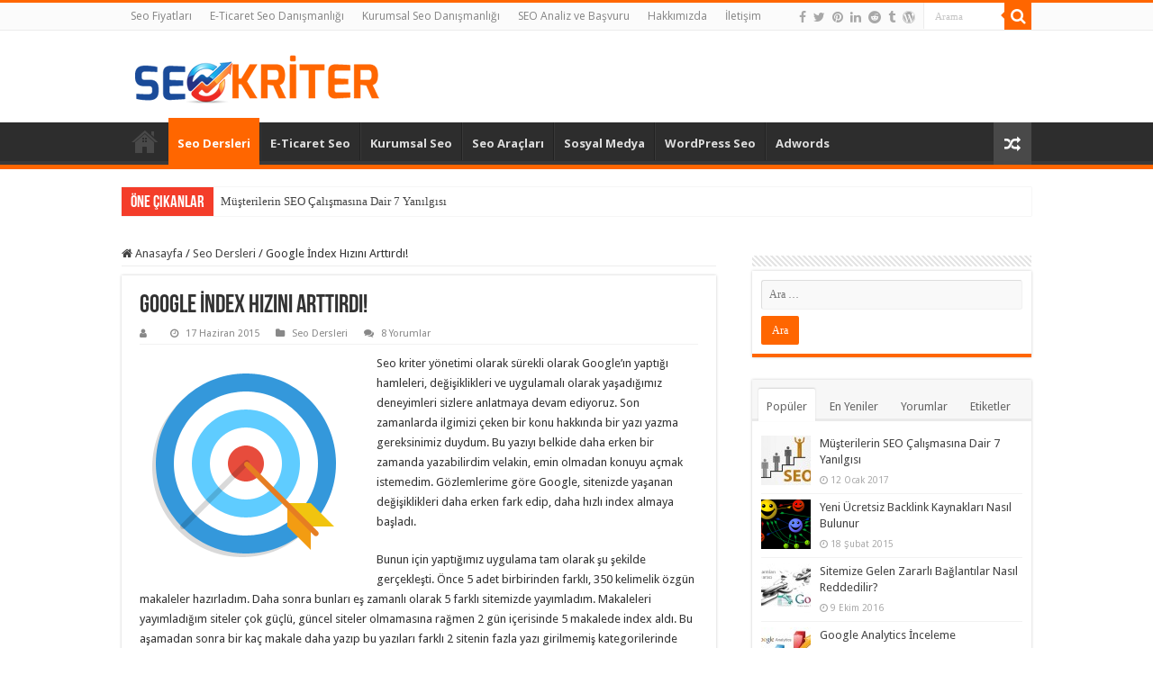

--- FILE ---
content_type: text/html; charset=UTF-8
request_url: https://www.seokriter.com/google-index-hizini-arttirdi/
body_size: 21546
content:
<!DOCTYPE html>
<html lang="tr" prefix="og: http://ogp.me/ns#">
<head>
<meta charset="UTF-8" />
<link rel="profile" href="http://gmpg.org/xfn/11" />
<link rel="pingback" href="https://www.seokriter.com/xmlrpc.php" />
<title>Google İndex Hızını Arttırdı! &#8211; Seo Kriter</title>
<meta property="og:title" content="Google İndex Hızını Arttırdı! - Seo Kriter"/>
<meta property="og:type" content="article"/>
<meta property="og:description" content="Seo kriter yönetimi olarak sürekli olarak Google'ın yaptığı hamleleri, değişiklikleri ve uygulamalı"/>
<meta property="og:url" content="https://www.seokriter.com/google-index-hizini-arttirdi/"/>
<meta property="og:site_name" content="Seo Kriter"/>
<meta property="og:image" content="https://www.seokriter.com/wp-content/uploads/2015/06/google-index-hizi.png" />
<meta name='robots' content='max-image-preview:large' />
	<style>img:is([sizes="auto" i], [sizes^="auto," i]) { contain-intrinsic-size: 3000px 1500px }</style>
	<link rel='dns-prefetch' href='//fonts.googleapis.com' />
<link rel="alternate" type="application/rss+xml" title="Seo Kriter &raquo; akışı" href="https://www.seokriter.com/feed/" />
<link rel="alternate" type="application/rss+xml" title="Seo Kriter &raquo; yorum akışı" href="https://www.seokriter.com/comments/feed/" />
<link rel="alternate" type="application/rss+xml" title="Seo Kriter &raquo; Google İndex Hızını Arttırdı! yorum akışı" href="https://www.seokriter.com/google-index-hizini-arttirdi/feed/" />
<script type="text/javascript">
/* <![CDATA[ */
window._wpemojiSettings = {"baseUrl":"https:\/\/s.w.org\/images\/core\/emoji\/15.0.3\/72x72\/","ext":".png","svgUrl":"https:\/\/s.w.org\/images\/core\/emoji\/15.0.3\/svg\/","svgExt":".svg","source":{"concatemoji":"https:\/\/www.seokriter.com\/wp-includes\/js\/wp-emoji-release.min.js"}};
/*! This file is auto-generated */
!function(i,n){var o,s,e;function c(e){try{var t={supportTests:e,timestamp:(new Date).valueOf()};sessionStorage.setItem(o,JSON.stringify(t))}catch(e){}}function p(e,t,n){e.clearRect(0,0,e.canvas.width,e.canvas.height),e.fillText(t,0,0);var t=new Uint32Array(e.getImageData(0,0,e.canvas.width,e.canvas.height).data),r=(e.clearRect(0,0,e.canvas.width,e.canvas.height),e.fillText(n,0,0),new Uint32Array(e.getImageData(0,0,e.canvas.width,e.canvas.height).data));return t.every(function(e,t){return e===r[t]})}function u(e,t,n){switch(t){case"flag":return n(e,"\ud83c\udff3\ufe0f\u200d\u26a7\ufe0f","\ud83c\udff3\ufe0f\u200b\u26a7\ufe0f")?!1:!n(e,"\ud83c\uddfa\ud83c\uddf3","\ud83c\uddfa\u200b\ud83c\uddf3")&&!n(e,"\ud83c\udff4\udb40\udc67\udb40\udc62\udb40\udc65\udb40\udc6e\udb40\udc67\udb40\udc7f","\ud83c\udff4\u200b\udb40\udc67\u200b\udb40\udc62\u200b\udb40\udc65\u200b\udb40\udc6e\u200b\udb40\udc67\u200b\udb40\udc7f");case"emoji":return!n(e,"\ud83d\udc26\u200d\u2b1b","\ud83d\udc26\u200b\u2b1b")}return!1}function f(e,t,n){var r="undefined"!=typeof WorkerGlobalScope&&self instanceof WorkerGlobalScope?new OffscreenCanvas(300,150):i.createElement("canvas"),a=r.getContext("2d",{willReadFrequently:!0}),o=(a.textBaseline="top",a.font="600 32px Arial",{});return e.forEach(function(e){o[e]=t(a,e,n)}),o}function t(e){var t=i.createElement("script");t.src=e,t.defer=!0,i.head.appendChild(t)}"undefined"!=typeof Promise&&(o="wpEmojiSettingsSupports",s=["flag","emoji"],n.supports={everything:!0,everythingExceptFlag:!0},e=new Promise(function(e){i.addEventListener("DOMContentLoaded",e,{once:!0})}),new Promise(function(t){var n=function(){try{var e=JSON.parse(sessionStorage.getItem(o));if("object"==typeof e&&"number"==typeof e.timestamp&&(new Date).valueOf()<e.timestamp+604800&&"object"==typeof e.supportTests)return e.supportTests}catch(e){}return null}();if(!n){if("undefined"!=typeof Worker&&"undefined"!=typeof OffscreenCanvas&&"undefined"!=typeof URL&&URL.createObjectURL&&"undefined"!=typeof Blob)try{var e="postMessage("+f.toString()+"("+[JSON.stringify(s),u.toString(),p.toString()].join(",")+"));",r=new Blob([e],{type:"text/javascript"}),a=new Worker(URL.createObjectURL(r),{name:"wpTestEmojiSupports"});return void(a.onmessage=function(e){c(n=e.data),a.terminate(),t(n)})}catch(e){}c(n=f(s,u,p))}t(n)}).then(function(e){for(var t in e)n.supports[t]=e[t],n.supports.everything=n.supports.everything&&n.supports[t],"flag"!==t&&(n.supports.everythingExceptFlag=n.supports.everythingExceptFlag&&n.supports[t]);n.supports.everythingExceptFlag=n.supports.everythingExceptFlag&&!n.supports.flag,n.DOMReady=!1,n.readyCallback=function(){n.DOMReady=!0}}).then(function(){return e}).then(function(){var e;n.supports.everything||(n.readyCallback(),(e=n.source||{}).concatemoji?t(e.concatemoji):e.wpemoji&&e.twemoji&&(t(e.twemoji),t(e.wpemoji)))}))}((window,document),window._wpemojiSettings);
/* ]]> */
</script>
<style id='wp-emoji-styles-inline-css' type='text/css'>

	img.wp-smiley, img.emoji {
		display: inline !important;
		border: none !important;
		box-shadow: none !important;
		height: 1em !important;
		width: 1em !important;
		margin: 0 0.07em !important;
		vertical-align: -0.1em !important;
		background: none !important;
		padding: 0 !important;
	}
</style>
<link rel='stylesheet' id='wp-block-library-css' href='https://www.seokriter.com/wp-includes/css/dist/block-library/style.min.css' type='text/css' media='all' />
<style id='classic-theme-styles-inline-css' type='text/css'>
/*! This file is auto-generated */
.wp-block-button__link{color:#fff;background-color:#32373c;border-radius:9999px;box-shadow:none;text-decoration:none;padding:calc(.667em + 2px) calc(1.333em + 2px);font-size:1.125em}.wp-block-file__button{background:#32373c;color:#fff;text-decoration:none}
</style>
<style id='global-styles-inline-css' type='text/css'>
:root{--wp--preset--aspect-ratio--square: 1;--wp--preset--aspect-ratio--4-3: 4/3;--wp--preset--aspect-ratio--3-4: 3/4;--wp--preset--aspect-ratio--3-2: 3/2;--wp--preset--aspect-ratio--2-3: 2/3;--wp--preset--aspect-ratio--16-9: 16/9;--wp--preset--aspect-ratio--9-16: 9/16;--wp--preset--color--black: #000000;--wp--preset--color--cyan-bluish-gray: #abb8c3;--wp--preset--color--white: #ffffff;--wp--preset--color--pale-pink: #f78da7;--wp--preset--color--vivid-red: #cf2e2e;--wp--preset--color--luminous-vivid-orange: #ff6900;--wp--preset--color--luminous-vivid-amber: #fcb900;--wp--preset--color--light-green-cyan: #7bdcb5;--wp--preset--color--vivid-green-cyan: #00d084;--wp--preset--color--pale-cyan-blue: #8ed1fc;--wp--preset--color--vivid-cyan-blue: #0693e3;--wp--preset--color--vivid-purple: #9b51e0;--wp--preset--gradient--vivid-cyan-blue-to-vivid-purple: linear-gradient(135deg,rgba(6,147,227,1) 0%,rgb(155,81,224) 100%);--wp--preset--gradient--light-green-cyan-to-vivid-green-cyan: linear-gradient(135deg,rgb(122,220,180) 0%,rgb(0,208,130) 100%);--wp--preset--gradient--luminous-vivid-amber-to-luminous-vivid-orange: linear-gradient(135deg,rgba(252,185,0,1) 0%,rgba(255,105,0,1) 100%);--wp--preset--gradient--luminous-vivid-orange-to-vivid-red: linear-gradient(135deg,rgba(255,105,0,1) 0%,rgb(207,46,46) 100%);--wp--preset--gradient--very-light-gray-to-cyan-bluish-gray: linear-gradient(135deg,rgb(238,238,238) 0%,rgb(169,184,195) 100%);--wp--preset--gradient--cool-to-warm-spectrum: linear-gradient(135deg,rgb(74,234,220) 0%,rgb(151,120,209) 20%,rgb(207,42,186) 40%,rgb(238,44,130) 60%,rgb(251,105,98) 80%,rgb(254,248,76) 100%);--wp--preset--gradient--blush-light-purple: linear-gradient(135deg,rgb(255,206,236) 0%,rgb(152,150,240) 100%);--wp--preset--gradient--blush-bordeaux: linear-gradient(135deg,rgb(254,205,165) 0%,rgb(254,45,45) 50%,rgb(107,0,62) 100%);--wp--preset--gradient--luminous-dusk: linear-gradient(135deg,rgb(255,203,112) 0%,rgb(199,81,192) 50%,rgb(65,88,208) 100%);--wp--preset--gradient--pale-ocean: linear-gradient(135deg,rgb(255,245,203) 0%,rgb(182,227,212) 50%,rgb(51,167,181) 100%);--wp--preset--gradient--electric-grass: linear-gradient(135deg,rgb(202,248,128) 0%,rgb(113,206,126) 100%);--wp--preset--gradient--midnight: linear-gradient(135deg,rgb(2,3,129) 0%,rgb(40,116,252) 100%);--wp--preset--font-size--small: 13px;--wp--preset--font-size--medium: 20px;--wp--preset--font-size--large: 36px;--wp--preset--font-size--x-large: 42px;--wp--preset--spacing--20: 0.44rem;--wp--preset--spacing--30: 0.67rem;--wp--preset--spacing--40: 1rem;--wp--preset--spacing--50: 1.5rem;--wp--preset--spacing--60: 2.25rem;--wp--preset--spacing--70: 3.38rem;--wp--preset--spacing--80: 5.06rem;--wp--preset--shadow--natural: 6px 6px 9px rgba(0, 0, 0, 0.2);--wp--preset--shadow--deep: 12px 12px 50px rgba(0, 0, 0, 0.4);--wp--preset--shadow--sharp: 6px 6px 0px rgba(0, 0, 0, 0.2);--wp--preset--shadow--outlined: 6px 6px 0px -3px rgba(255, 255, 255, 1), 6px 6px rgba(0, 0, 0, 1);--wp--preset--shadow--crisp: 6px 6px 0px rgba(0, 0, 0, 1);}:where(.is-layout-flex){gap: 0.5em;}:where(.is-layout-grid){gap: 0.5em;}body .is-layout-flex{display: flex;}.is-layout-flex{flex-wrap: wrap;align-items: center;}.is-layout-flex > :is(*, div){margin: 0;}body .is-layout-grid{display: grid;}.is-layout-grid > :is(*, div){margin: 0;}:where(.wp-block-columns.is-layout-flex){gap: 2em;}:where(.wp-block-columns.is-layout-grid){gap: 2em;}:where(.wp-block-post-template.is-layout-flex){gap: 1.25em;}:where(.wp-block-post-template.is-layout-grid){gap: 1.25em;}.has-black-color{color: var(--wp--preset--color--black) !important;}.has-cyan-bluish-gray-color{color: var(--wp--preset--color--cyan-bluish-gray) !important;}.has-white-color{color: var(--wp--preset--color--white) !important;}.has-pale-pink-color{color: var(--wp--preset--color--pale-pink) !important;}.has-vivid-red-color{color: var(--wp--preset--color--vivid-red) !important;}.has-luminous-vivid-orange-color{color: var(--wp--preset--color--luminous-vivid-orange) !important;}.has-luminous-vivid-amber-color{color: var(--wp--preset--color--luminous-vivid-amber) !important;}.has-light-green-cyan-color{color: var(--wp--preset--color--light-green-cyan) !important;}.has-vivid-green-cyan-color{color: var(--wp--preset--color--vivid-green-cyan) !important;}.has-pale-cyan-blue-color{color: var(--wp--preset--color--pale-cyan-blue) !important;}.has-vivid-cyan-blue-color{color: var(--wp--preset--color--vivid-cyan-blue) !important;}.has-vivid-purple-color{color: var(--wp--preset--color--vivid-purple) !important;}.has-black-background-color{background-color: var(--wp--preset--color--black) !important;}.has-cyan-bluish-gray-background-color{background-color: var(--wp--preset--color--cyan-bluish-gray) !important;}.has-white-background-color{background-color: var(--wp--preset--color--white) !important;}.has-pale-pink-background-color{background-color: var(--wp--preset--color--pale-pink) !important;}.has-vivid-red-background-color{background-color: var(--wp--preset--color--vivid-red) !important;}.has-luminous-vivid-orange-background-color{background-color: var(--wp--preset--color--luminous-vivid-orange) !important;}.has-luminous-vivid-amber-background-color{background-color: var(--wp--preset--color--luminous-vivid-amber) !important;}.has-light-green-cyan-background-color{background-color: var(--wp--preset--color--light-green-cyan) !important;}.has-vivid-green-cyan-background-color{background-color: var(--wp--preset--color--vivid-green-cyan) !important;}.has-pale-cyan-blue-background-color{background-color: var(--wp--preset--color--pale-cyan-blue) !important;}.has-vivid-cyan-blue-background-color{background-color: var(--wp--preset--color--vivid-cyan-blue) !important;}.has-vivid-purple-background-color{background-color: var(--wp--preset--color--vivid-purple) !important;}.has-black-border-color{border-color: var(--wp--preset--color--black) !important;}.has-cyan-bluish-gray-border-color{border-color: var(--wp--preset--color--cyan-bluish-gray) !important;}.has-white-border-color{border-color: var(--wp--preset--color--white) !important;}.has-pale-pink-border-color{border-color: var(--wp--preset--color--pale-pink) !important;}.has-vivid-red-border-color{border-color: var(--wp--preset--color--vivid-red) !important;}.has-luminous-vivid-orange-border-color{border-color: var(--wp--preset--color--luminous-vivid-orange) !important;}.has-luminous-vivid-amber-border-color{border-color: var(--wp--preset--color--luminous-vivid-amber) !important;}.has-light-green-cyan-border-color{border-color: var(--wp--preset--color--light-green-cyan) !important;}.has-vivid-green-cyan-border-color{border-color: var(--wp--preset--color--vivid-green-cyan) !important;}.has-pale-cyan-blue-border-color{border-color: var(--wp--preset--color--pale-cyan-blue) !important;}.has-vivid-cyan-blue-border-color{border-color: var(--wp--preset--color--vivid-cyan-blue) !important;}.has-vivid-purple-border-color{border-color: var(--wp--preset--color--vivid-purple) !important;}.has-vivid-cyan-blue-to-vivid-purple-gradient-background{background: var(--wp--preset--gradient--vivid-cyan-blue-to-vivid-purple) !important;}.has-light-green-cyan-to-vivid-green-cyan-gradient-background{background: var(--wp--preset--gradient--light-green-cyan-to-vivid-green-cyan) !important;}.has-luminous-vivid-amber-to-luminous-vivid-orange-gradient-background{background: var(--wp--preset--gradient--luminous-vivid-amber-to-luminous-vivid-orange) !important;}.has-luminous-vivid-orange-to-vivid-red-gradient-background{background: var(--wp--preset--gradient--luminous-vivid-orange-to-vivid-red) !important;}.has-very-light-gray-to-cyan-bluish-gray-gradient-background{background: var(--wp--preset--gradient--very-light-gray-to-cyan-bluish-gray) !important;}.has-cool-to-warm-spectrum-gradient-background{background: var(--wp--preset--gradient--cool-to-warm-spectrum) !important;}.has-blush-light-purple-gradient-background{background: var(--wp--preset--gradient--blush-light-purple) !important;}.has-blush-bordeaux-gradient-background{background: var(--wp--preset--gradient--blush-bordeaux) !important;}.has-luminous-dusk-gradient-background{background: var(--wp--preset--gradient--luminous-dusk) !important;}.has-pale-ocean-gradient-background{background: var(--wp--preset--gradient--pale-ocean) !important;}.has-electric-grass-gradient-background{background: var(--wp--preset--gradient--electric-grass) !important;}.has-midnight-gradient-background{background: var(--wp--preset--gradient--midnight) !important;}.has-small-font-size{font-size: var(--wp--preset--font-size--small) !important;}.has-medium-font-size{font-size: var(--wp--preset--font-size--medium) !important;}.has-large-font-size{font-size: var(--wp--preset--font-size--large) !important;}.has-x-large-font-size{font-size: var(--wp--preset--font-size--x-large) !important;}
:where(.wp-block-post-template.is-layout-flex){gap: 1.25em;}:where(.wp-block-post-template.is-layout-grid){gap: 1.25em;}
:where(.wp-block-columns.is-layout-flex){gap: 2em;}:where(.wp-block-columns.is-layout-grid){gap: 2em;}
:root :where(.wp-block-pullquote){font-size: 1.5em;line-height: 1.6;}
</style>
<link rel='stylesheet' id='tie-style-css' href='https://www.seokriter.com/wp-content/themes/sahifa/style.css' type='text/css' media='all' />
<link rel='stylesheet' id='tie-ilightbox-skin-css' href='https://www.seokriter.com/wp-content/themes/sahifa/css/ilightbox/dark-skin/skin.css' type='text/css' media='all' />
<link rel='stylesheet' id='Droid+Sans-css' href='https://fonts.googleapis.com/css?family=Droid+Sans%3Aregular%2C700&#038;subset=latin%2Clatin-ext' type='text/css' media='all' />
<link rel='stylesheet' id='Open+Sans-css' href='https://fonts.googleapis.com/css?family=Open+Sans%3A300%2C300italic%2Cregular%2Citalic%2C600%2C600italic%2C700%2C700italic%2C800%2C800italic&#038;subset=latin%2Clatin-ext' type='text/css' media='all' />
<link rel='stylesheet' id='Roboto-css' href='https://fonts.googleapis.com/css?family=Roboto%3A100%2C100italic%2C300%2C300italic%2Cregular%2Citalic%2C500%2C500italic%2C700%2C700italic%2C900%2C900italic&#038;subset=latin%2Clatin-ext' type='text/css' media='all' />
<script type="text/javascript" src="https://www.seokriter.com/wp-includes/js/jquery/jquery.min.js" id="jquery-core-js"></script>
<script type="text/javascript" src="https://www.seokriter.com/wp-includes/js/jquery/jquery-migrate.min.js" id="jquery-migrate-js"></script>
<link rel="https://api.w.org/" href="https://www.seokriter.com/wp-json/" /><link rel="alternate" title="JSON" type="application/json" href="https://www.seokriter.com/wp-json/wp/v2/posts/1080" /><link rel="EditURI" type="application/rsd+xml" title="RSD" href="https://www.seokriter.com/xmlrpc.php?rsd" />
<meta name="generator" content="WordPress 6.7.4" />
<link rel="canonical" href="https://www.seokriter.com/google-index-hizini-arttirdi/" />
<link rel='shortlink' href='https://www.seokriter.com/?p=1080' />
<link rel="alternate" title="oEmbed (JSON)" type="application/json+oembed" href="https://www.seokriter.com/wp-json/oembed/1.0/embed?url=https%3A%2F%2Fwww.seokriter.com%2Fgoogle-index-hizini-arttirdi%2F" />
<link rel="alternate" title="oEmbed (XML)" type="text/xml+oembed" href="https://www.seokriter.com/wp-json/oembed/1.0/embed?url=https%3A%2F%2Fwww.seokriter.com%2Fgoogle-index-hizini-arttirdi%2F&#038;format=xml" />
<link rel="shortcut icon" href="https://www.seokriter.com/wp-content/uploads/2022/02/favicon-1.png" title="Favicon" />
<!--[if IE]>
<script type="text/javascript">jQuery(document).ready(function (){ jQuery(".menu-item").has("ul").children("a").attr("aria-haspopup", "true");});</script>
<![endif]-->
<!--[if lt IE 9]>
<script src="https://www.seokriter.com/wp-content/themes/sahifa/js/html5.js"></script>
<script src="https://www.seokriter.com/wp-content/themes/sahifa/js/selectivizr-min.js"></script>
<![endif]-->
<!--[if IE 9]>
<link rel="stylesheet" type="text/css" media="all" href="https://www.seokriter.com/wp-content/themes/sahifa/css/ie9.css" />
<![endif]-->
<!--[if IE 8]>
<link rel="stylesheet" type="text/css" media="all" href="https://www.seokriter.com/wp-content/themes/sahifa/css/ie8.css" />
<![endif]-->
<!--[if IE 7]>
<link rel="stylesheet" type="text/css" media="all" href="https://www.seokriter.com/wp-content/themes/sahifa/css/ie7.css" />
<![endif]-->


<meta name="viewport" content="width=device-width, initial-scale=1.0" />



<style type="text/css" media="screen">

body{
	font-family: 'Droid Sans';
}

.logo h1 a, .logo h2 a{
	font-family: 'Open Sans';
	font-weight: 700;
}

.top-nav, .top-nav ul li a {
	font-family: 'Open Sans';
	font-weight: 400;
}

#main-nav, #main-nav ul li a{
	font-family: 'Open Sans';
	font-weight: 700;
}

h2.post-box-title, h2.post-box-title a{
	font-family: 'Roboto';
	font-weight: 400;
}

#main-nav,
.cat-box-content,
#sidebar .widget-container,
.post-listing,
#commentform {
	border-bottom-color: #ff6600;
}

.search-block .search-button,
#topcontrol,
#main-nav ul li.current-menu-item a,
#main-nav ul li.current-menu-item a:hover,
#main-nav ul li.current_page_parent a,
#main-nav ul li.current_page_parent a:hover,
#main-nav ul li.current-menu-parent a,
#main-nav ul li.current-menu-parent a:hover,
#main-nav ul li.current-page-ancestor a,
#main-nav ul li.current-page-ancestor a:hover,
.pagination span.current,
.share-post span.share-text,
.flex-control-paging li a.flex-active,
.ei-slider-thumbs li.ei-slider-element,
.review-percentage .review-item span span,
.review-final-score,
.button,
a.button,
a.more-link,
#main-content input[type="submit"],
.form-submit #submit,
#login-form .login-button,
.widget-feedburner .feedburner-subscribe,
input[type="submit"],
#buddypress button,
#buddypress a.button,
#buddypress input[type=submit],
#buddypress input[type=reset],
#buddypress ul.button-nav li a,
#buddypress div.generic-button a,
#buddypress .comment-reply-link,
#buddypress div.item-list-tabs ul li a span,
#buddypress div.item-list-tabs ul li.selected a,
#buddypress div.item-list-tabs ul li.current a,
#buddypress #members-directory-form div.item-list-tabs ul li.selected span,
#members-list-options a.selected,
#groups-list-options a.selected,
body.dark-skin #buddypress div.item-list-tabs ul li a span,
body.dark-skin #buddypress div.item-list-tabs ul li.selected a,
body.dark-skin #buddypress div.item-list-tabs ul li.current a,
body.dark-skin #members-list-options a.selected,
body.dark-skin #groups-list-options a.selected,
.search-block-large .search-button,
#featured-posts .flex-next:hover,
#featured-posts .flex-prev:hover,
a.tie-cart span.shooping-count,
.woocommerce span.onsale,
.woocommerce-page span.onsale ,
.woocommerce .widget_price_filter .ui-slider .ui-slider-handle,
.woocommerce-page .widget_price_filter .ui-slider .ui-slider-handle,
#check-also-close,
a.post-slideshow-next,
a.post-slideshow-prev,
.widget_price_filter .ui-slider .ui-slider-handle,
.quantity .minus:hover,
.quantity .plus:hover,
.mejs-container .mejs-controls .mejs-time-rail .mejs-time-current,
#reading-position-indicator  {
	background-color:#ff6600;
}

::-webkit-scrollbar-thumb{
	background-color:#ff6600 !important;
}

#theme-footer,
#theme-header,
.top-nav ul li.current-menu-item:before,
#main-nav .menu-sub-content ,
#main-nav ul ul,
#check-also-box {
	border-top-color: #ff6600;
}

.search-block:after {
	border-right-color:#ff6600;
}

body.rtl .search-block:after {
	border-left-color:#ff6600;
}

#main-nav ul > li.menu-item-has-children:hover > a:after,
#main-nav ul > li.mega-menu:hover > a:after {
	border-color:transparent transparent #ff6600;
}

.widget.timeline-posts li a:hover,
.widget.timeline-posts li a:hover span.tie-date {
	color: #ff6600;
}

.widget.timeline-posts li a:hover span.tie-date:before {
	background: #ff6600;
	border-color: #ff6600;
}

#order_review,
#order_review_heading {
	border-color: #ff6600;
}


</style>

		<script type="text/javascript">
			/* <![CDATA[ */
				var sf_position = '0';
				var sf_templates = "<a href=\"{search_url_escaped}\">View All Results<\/a>";
				var sf_input = '.search-live';
				jQuery(document).ready(function(){
					jQuery(sf_input).ajaxyLiveSearch({"expand":false,"searchUrl":"https:\/\/www.seokriter.com\/?s=%s","text":"Search","delay":500,"iwidth":180,"width":315,"ajaxUrl":"https:\/\/www.seokriter.com\/wp-admin\/admin-ajax.php","rtl":0});
					jQuery(".live-search_ajaxy-selective-input").keyup(function() {
						var width = jQuery(this).val().length * 8;
						if(width < 50) {
							width = 50;
						}
						jQuery(this).width(width);
					});
					jQuery(".live-search_ajaxy-selective-search").click(function() {
						jQuery(this).find(".live-search_ajaxy-selective-input").focus();
					});
					jQuery(".live-search_ajaxy-selective-close").click(function() {
						jQuery(this).parent().remove();
					});
				});
			/* ]]> */
		</script>
		</head>
<body id="top" class="post-template-default single single-post postid-1080 single-format-standard lazy-enabled">

<div class="wrapper-outer">

	<div class="background-cover"></div>

	<aside id="slide-out">

			<div class="search-mobile">
			<form method="get" id="searchform-mobile" action="https://www.seokriter.com/">
				<button class="search-button" type="submit" value="Arama"><i class="fa fa-search"></i></button>
				<input type="text" id="s-mobile" name="s" title="Arama" value="Arama" onfocus="if (this.value == 'Arama') {this.value = '';}" onblur="if (this.value == '') {this.value = 'Arama';}"  />
			</form>
		</div><!-- .search-mobile /-->
	
			<div class="social-icons">
		<a class="ttip-none" title="Facebook" href="https://www.facebook.com/seokriter" target="_blank"><i class="fa fa-facebook"></i></a><a class="ttip-none" title="Twitter" href="http://www.twitter.com/seokriter" target="_blank"><i class="fa fa-twitter"></i></a><a class="ttip-none" title="Pinterest" href="http://pinterest.com/seokriter" target="_blank"><i class="fa fa-pinterest"></i></a><a class="ttip-none" title="LinkedIn" href="http://tr.linkedin.com/in/seokriter" target="_blank"><i class="fa fa-linkedin"></i></a><a class="ttip-none" title="Reddit" href="https://www.reddit.com/user/seokriter" target="_blank"><i class="fa fa-reddit"></i></a><a class="ttip-none" title="Tumblr" href="https://seokriter.tumblr.com/" target="_blank"><i class="fa fa-tumblr"></i></a><a class="ttip-none" title="WordPress" href="https://seokriter.wordpress.com/" target="_blank"><i class="fa fa-wordpress"></i></a>
			</div>

	
		<div id="mobile-menu" ></div>
	</aside><!-- #slide-out /-->

		<div id="wrapper" class="wide-layout">
		<div class="inner-wrapper">

		<header id="theme-header" class="theme-header">
						<div id="top-nav" class="top-nav">
				<div class="container">

			
				<div class="top-menu"><ul id="menu-top-menu" class="menu"><li id="menu-item-1177" class="menu-item menu-item-type-post_type menu-item-object-page menu-item-1177"><a href="https://www.seokriter.com/seo-fiyatlari/">Seo Fiyatları</a></li>
<li id="menu-item-1172" class="menu-item menu-item-type-post_type menu-item-object-page menu-item-1172"><a href="https://www.seokriter.com/e-ticaret-seo-danismanligi/">E-Ticaret Seo Danışmanlığı</a></li>
<li id="menu-item-1175" class="menu-item menu-item-type-post_type menu-item-object-page menu-item-1175"><a href="https://www.seokriter.com/kurumsal-seo-danismanligi/">Kurumsal Seo Danışmanlığı</a></li>
<li id="menu-item-1176" class="menu-item menu-item-type-post_type menu-item-object-page menu-item-1176"><a href="https://www.seokriter.com/seo-analiz-ve-basvuru/">SEO Analiz ve Başvuru</a></li>
<li id="menu-item-1173" class="menu-item menu-item-type-post_type menu-item-object-page menu-item-1173"><a href="https://www.seokriter.com/hakkimizda/">Hakkımızda</a></li>
<li id="menu-item-1174" class="menu-item menu-item-type-post_type menu-item-object-page menu-item-1174"><a href="https://www.seokriter.com/iletisim/">İletişim</a></li>
</ul></div>
						<div class="search-block">
						<form method="get" id="searchform-header" action="https://www.seokriter.com/">
							<button class="search-button" type="submit" value="Arama"><i class="fa fa-search"></i></button>
							<input class="search-live" type="text" id="s-header" name="s" title="Arama" value="Arama" onfocus="if (this.value == 'Arama') {this.value = '';}" onblur="if (this.value == '') {this.value = 'Arama';}"  />
						</form>
					</div><!-- .search-block /-->
			<div class="social-icons">
		<a class="ttip-none" title="Facebook" href="https://www.facebook.com/seokriter" target="_blank"><i class="fa fa-facebook"></i></a><a class="ttip-none" title="Twitter" href="http://www.twitter.com/seokriter" target="_blank"><i class="fa fa-twitter"></i></a><a class="ttip-none" title="Pinterest" href="http://pinterest.com/seokriter" target="_blank"><i class="fa fa-pinterest"></i></a><a class="ttip-none" title="LinkedIn" href="http://tr.linkedin.com/in/seokriter" target="_blank"><i class="fa fa-linkedin"></i></a><a class="ttip-none" title="Reddit" href="https://www.reddit.com/user/seokriter" target="_blank"><i class="fa fa-reddit"></i></a><a class="ttip-none" title="Tumblr" href="https://seokriter.tumblr.com/" target="_blank"><i class="fa fa-tumblr"></i></a><a class="ttip-none" title="WordPress" href="https://seokriter.wordpress.com/" target="_blank"><i class="fa fa-wordpress"></i></a>
			</div>

	
	
				</div><!-- .container /-->
			</div><!-- .top-menu /-->
			
		<div class="header-content">

					<a id="slide-out-open" class="slide-out-open" href="#"><span></span></a>
		
			<div class="logo">
			<h2>								<a title="Seo Kriter" href="https://www.seokriter.com/">
					<img src="https://www.seokriter.com/wp-content/uploads/2022/02/seokriter-logo-1.png" alt="Seo Kriter"  /><strong>Seo Kriter </strong>
				</a>
			</h2>			</div><!-- .logo /-->
						<div class="clear"></div>

		</div>
													<nav id="main-nav" class="fixed-enabled">
				<div class="container">

				
					<div class="main-menu"><ul id="menu-navmenu" class="menu"><li id="menu-item-1178" class="menu-item menu-item-type-custom menu-item-object-custom menu-item-home menu-item-1178"><a href="https://www.seokriter.com/"><i class="fa fa-home"></i>Anasayfa</a></li>
<li id="menu-item-1183" class="menu-item menu-item-type-taxonomy menu-item-object-category current-post-ancestor current-menu-parent current-post-parent menu-item-1183"><a href="https://www.seokriter.com/seo-dersleri/">Seo Dersleri</a></li>
<li id="menu-item-1180" class="menu-item menu-item-type-taxonomy menu-item-object-category menu-item-1180"><a href="https://www.seokriter.com/e-ticaret-seo/">E-Ticaret Seo</a></li>
<li id="menu-item-1181" class="menu-item menu-item-type-taxonomy menu-item-object-category menu-item-1181"><a href="https://www.seokriter.com/kurumsal-seo/">Kurumsal Seo</a></li>
<li id="menu-item-1182" class="menu-item menu-item-type-taxonomy menu-item-object-category menu-item-1182"><a href="https://www.seokriter.com/seo-araclari/">Seo Araçları</a></li>
<li id="menu-item-1184" class="menu-item menu-item-type-taxonomy menu-item-object-category menu-item-1184"><a href="https://www.seokriter.com/sosyal-medya/">Sosyal Medya</a></li>
<li id="menu-item-1185" class="menu-item menu-item-type-taxonomy menu-item-object-category menu-item-1185"><a href="https://www.seokriter.com/wordpress-seo/">WordPress Seo</a></li>
<li id="menu-item-1179" class="menu-item menu-item-type-taxonomy menu-item-object-category menu-item-1179"><a href="https://www.seokriter.com/adwords/">Adwords</a></li>
</ul></div>										<a href="https://www.seokriter.com/?tierand=1" class="random-article ttip" title="Rastgele Yazılar"><i class="fa fa-random"></i></a>
					
					
				</div>
			</nav><!-- .main-nav /-->
					</header><!-- #header /-->

		
	<div class="clear"></div>
	<div id="breaking-news" class="breaking-news">
		<span class="breaking-news-title"><i class="fa fa-bolt"></i> <span>Öne Çıkanlar</span></span>
		
					<ul>
					<li><a href="https://www.seokriter.com/musterilerin-seo-calismasina-dair-7-yanilgisi/" title="Müşterilerin SEO Çalışmasına Dair 7 Yanılgısı">Müşterilerin SEO Çalışmasına Dair 7 Yanılgısı</a></li>
					<li><a href="https://www.seokriter.com/sitemize-gelen-zararli-baglantilar-nasil-reddedilir/" title="Sitemize Gelen Zararlı Bağlantılar Nasıl Reddedilir?">Sitemize Gelen Zararlı Bağlantılar Nasıl Reddedilir?</a></li>
					<li><a href="https://www.seokriter.com/google-rankbrain-algoritmasi/" title="Google RankBrain Algoritması">Google RankBrain Algoritması</a></li>
					<li><a href="https://www.seokriter.com/google-aramalarinda-haritali-sonuclarin-onemi/" title="Google Aramalarında Haritalı Sonuçların Önemi">Google Aramalarında Haritalı Sonuçların Önemi</a></li>
					<li><a href="https://www.seokriter.com/bloggerlar-icin-seo-yontemleri/" title="Blogger’lar için SEO yöntemleri">Blogger’lar için SEO yöntemleri</a></li>
					<li><a href="https://www.seokriter.com/ozgun-ve-kaliteli-icerik-olusturmak-icin-nelere-dikkat-etmeliyiz/" title="Özgün ve kaliteli içerik oluşturmak için nelere dikkat etmeliyiz">Özgün ve kaliteli içerik oluşturmak için nelere dikkat etmeliyiz</a></li>
					<li><a href="https://www.seokriter.com/anahtar-kelime-belirleme-analizi-ve-calismasi-nasil-yapilir/" title="Anahtar kelime belirleme analizi ve çalışması nasıl yapılır">Anahtar kelime belirleme analizi ve çalışması nasıl yapılır</a></li>
					<li><a href="https://www.seokriter.com/google-index-hizini-arttirdi/" title="Google İndex Hızını Arttırdı!">Google İndex Hızını Arttırdı!</a></li>
					<li><a href="https://www.seokriter.com/mobil-seo-nedir/" title="Mobil seo nedir">Mobil seo nedir</a></li>
					<li><a href="https://www.seokriter.com/google-yeni-standartlara-gecis-surecinde/" title="Google Yeni Standartlara Geçiş Sürecinde">Google Yeni Standartlara Geçiş Sürecinde</a></li>
					</ul>
					
		
		<script type="text/javascript">
			jQuery(document).ready(function(){
								jQuery('#breaking-news ul').innerFade({animationType: 'fade', speed: 750 , timeout: 3500});
							});
					</script>
	</div> <!-- .breaking-news -->

	
	<div id="main-content" class="container">

	
	
	
	
	
	<div class="content">

		
		<nav id="crumbs"><a href="https://www.seokriter.com/"><span class="fa fa-home" aria-hidden="true"></span> Anasayfa</a><span class="delimiter">/</span><a href="https://www.seokriter.com/seo-dersleri/">Seo Dersleri</a><span class="delimiter">/</span><span class="current">Google İndex Hızını Arttırdı!</span></nav><script type="application/ld+json">{"@context":"http:\/\/schema.org","@type":"BreadcrumbList","@id":"#Breadcrumb","itemListElement":[{"@type":"ListItem","position":1,"item":{"name":"Anasayfa","@id":"https:\/\/www.seokriter.com\/"}},{"@type":"ListItem","position":2,"item":{"name":"Seo Dersleri","@id":"https:\/\/www.seokriter.com\/seo-dersleri\/"}}]}</script>
		

		
		<article class="post-listing post-1080 post type-post status-publish format-standard has-post-thumbnail  category-seo-dersleri" id="the-post">
			
			<div class="post-inner">

							<h1 class="name post-title entry-title"><span itemprop="name">Google İndex Hızını Arttırdı!</span></h1>

						
<p class="post-meta">
		
	<span class="post-meta-author"><i class="fa fa-user"></i><a href="https://www.seokriter.com/author/" title=""> </a></span>
	
		
	<span class="tie-date"><i class="fa fa-clock-o"></i>17 Haziran 2015</span>	
	<span class="post-cats"><i class="fa fa-folder"></i><a href="https://www.seokriter.com/seo-dersleri/" rel="category tag">Seo Dersleri</a></span>
	
	<span class="post-comments"><i class="fa fa-comments"></i><a href="https://www.seokriter.com/google-index-hizini-arttirdi/#comments">8 Yorumlar</a></span>
</p>
<div class="clear"></div>
			
				<div class="entry">
					
					
					<p><img fetchpriority="high" decoding="async" class="alignleft wp-image-1081 size-full" src="http://www.webize.net/wp-content/uploads/2015/06/google-index-hizi.png" alt="google-index-hizi" width="238" height="238" srcset="https://www.seokriter.com/wp-content/uploads/2015/06/google-index-hizi.png 238w, https://www.seokriter.com/wp-content/uploads/2015/06/google-index-hizi-150x150.png 150w, https://www.seokriter.com/wp-content/uploads/2015/06/google-index-hizi-55x55.png 55w" sizes="(max-width: 238px) 100vw, 238px" />Seo kriter yönetimi olarak sürekli olarak Google&#8217;ın yaptığı hamleleri, değişiklikleri ve uygulamalı olarak yaşadığımız deneyimleri sizlere anlatmaya devam ediyoruz. Son zamanlarda ilgimizi çeken bir konu hakkında bir yazı yazma gereksinimiz duydum. Bu yazıyı belkide daha erken bir zamanda yazabilirdim velakin, emin olmadan konuyu açmak istemedim. Gözlemlerime göre Google, sitenizde yaşanan değişiklikleri daha erken fark edip, daha hızlı index almaya başladı.<span id="more-1080"></span></p>
<p>Bunun için yaptığımız uygulama tam olarak şu şekilde gerçekleşti. Önce 5 adet birbirinden farklı, 350 kelimelik özgün makaleler hazırladım. Daha sonra bunları eş zamanlı olarak 5 farklı sitemizde yayımladım. Makaleleri yayımladığım siteler çok güçlü, güncel siteler olmamasına rağmen 2 gün içerisinde 5 makalede index aldı. Bu aşamadan sonra bir kaç makale daha yazıp bu yazıları farklı 2 sitenin fazla yazı girilmemiş kategorilerinde yayımladım. Böylelikle fazla güncellemeler yaşamayan kategorilerin içindeki yazıların dahi kısa zamanda Google tarafından indexlendiği gördüm.</p>
<h3>Özgün Yazı Önemli</h3>
<p>İndex hızı için sürekli olarak söylediğimiz bir maddeyi tekrar hatırlatmak istiyorum. &#8220;Özgünlük&#8221; kavramını geçmişte bir çok yazımızda paylaşmıştı. Özgün içerik barındıran web sayfaları arama motorları tarafından daha fazla dikkate alınır ve indexlenme hızı zamanla artmaktadır. Bu nedenle yazılarınızın özgünlük durumunun yüksek seviyelerde olması gerekiyor.</p>
<p>Günümüzde çoğu web sahibi arkadaşlarımız, Google webmaster araçlarında sunulan &#8220;Google gibi getir&#8221; seçeneğini kullanarak indexlerini alıyor. Bu gayet doğal bir yöntem gibi görünsede ben indexleme işlemlerini Google&#8217;ın yapmasını daha avantajlı buluyorum. Böylelikle index hızına bakarak, web sayfanıza Google&#8217;ın verdiği değeri, bişeyler başarıp başaramadığınızı birazda olsa anlayabilirsiniz.</p>
<p>Konu ile ilgili farklı gelişmeler yaşanması durumundan, alttan anlatıma devam edeceğim.</p>
					
									</div><!-- .entry /-->


				<div class="share-post">
	<span class="share-text">Paylaş</span>

		<ul class="flat-social">
			<li><a href="http://www.facebook.com/sharer.php?u=https://www.seokriter.com/?p=1080" class="social-facebook" rel="external" target="_blank"><i class="fa fa-facebook"></i> <span>Facebook</span></a></li>
				<li><a href="https://twitter.com/intent/tweet?text=Google+%C4%B0ndex+H%C4%B1z%C4%B1n%C4%B1+Artt%C4%B1rd%C4%B1%21&url=https://www.seokriter.com/?p=1080" class="social-twitter" rel="external" target="_blank"><i class="fa fa-twitter"></i> <span>Twitter</span></a></li>
				<li><a href="http://www.stumbleupon.com/submit?url=https://www.seokriter.com/?p=1080&title=Google+%C4%B0ndex+H%C4%B1z%C4%B1n%C4%B1+Artt%C4%B1rd%C4%B1%21" class="social-stumble" rel="external" target="_blank"><i class="fa fa-stumbleupon"></i> <span>Stumbleupon</span></a></li>
				<li><a href="https://www.linkedin.com/shareArticle?mini=true&amp;url=https://www.seokriter.com/google-index-hizini-arttirdi/&amp;title=Google+%C4%B0ndex+H%C4%B1z%C4%B1n%C4%B1+Artt%C4%B1rd%C4%B1%21" class="social-linkedin" rel="external" target="_blank"><i class="fa fa-linkedin"></i> <span>LinkedIn</span></a></li>
				<li><a href="http://pinterest.com/pin/create/button/?url=https://www.seokriter.com/?p=1080&amp;description=Google+%C4%B0ndex+H%C4%B1z%C4%B1n%C4%B1+Artt%C4%B1rd%C4%B1%21&amp;media=https://www.seokriter.com/wp-content/uploads/2015/06/google-index-hizi.png" class="social-pinterest" rel="external" target="_blank"><i class="fa fa-pinterest"></i> <span>Pinterest</span></a></li>
		</ul>
		<div class="clear"></div>
</div> <!-- .share-post -->
				<div class="clear"></div>
			</div><!-- .post-inner -->

			<script type="application/ld+json" class="tie-schema-graph">{"@context":"http:\/\/schema.org","@type":"Article","dateCreated":"2015-06-17T20:54:07+03:00","datePublished":"2015-06-17T20:54:07+03:00","dateModified":"2015-06-20T23:48:53+03:00","headline":"Google \u0130ndex H\u0131z\u0131n\u0131 Artt\u0131rd\u0131!","name":"Google \u0130ndex H\u0131z\u0131n\u0131 Artt\u0131rd\u0131!","keywords":[],"url":"https:\/\/www.seokriter.com\/google-index-hizini-arttirdi\/","description":"Seo kriter y\u00f6netimi olarak s\u00fcrekli olarak Google'\u0131n yapt\u0131\u011f\u0131 hamleleri, de\u011fi\u015fiklikleri ve uygulamal\u0131 olarak ya\u015fad\u0131\u011f\u0131m\u0131z deneyimleri sizlere anlatmaya devam ediyoruz. Son zamanlarda ilgimizi \u00e7eken bir k","copyrightYear":"2015","publisher":{"@id":"#Publisher","@type":"Organization","name":"Seo Kriter","logo":{"@type":"ImageObject","url":"https:\/\/www.seokriter.com\/wp-content\/uploads\/2022\/02\/seokriter-logo-1.png"},"sameAs":["https:\/\/www.facebook.com\/seokriter","http:\/\/www.twitter.com\/seokriter","http:\/\/tr.linkedin.com\/in\/seokriter","https:\/\/www.reddit.com\/user\/seokriter","https:\/\/seokriter.tumblr.com\/","https:\/\/seokriter.wordpress.com\/","http:\/\/pinterest.com\/seokriter"]},"sourceOrganization":{"@id":"#Publisher"},"copyrightHolder":{"@id":"#Publisher"},"mainEntityOfPage":{"@type":"WebPage","@id":"https:\/\/www.seokriter.com\/google-index-hizini-arttirdi\/","breadcrumb":{"@id":"#crumbs"}},"author":{"@type":"Person","name":"","url":"https:\/\/www.seokriter.com\/author\/"},"articleSection":"Seo Dersleri","articleBody":"Seo kriter y\u00f6netimi olarak s\u00fcrekli olarak Google'\u0131n yapt\u0131\u011f\u0131 hamleleri, de\u011fi\u015fiklikleri ve uygulamal\u0131 olarak ya\u015fad\u0131\u011f\u0131m\u0131z deneyimleri sizlere anlatmaya devam ediyoruz. Son zamanlarda ilgimizi \u00e7eken bir konu hakk\u0131nda bir yaz\u0131 yazma gereksinimiz duydum. Bu yaz\u0131y\u0131 belkide daha erken bir zamanda yazabilirdim velakin, emin olmadan konuyu a\u00e7mak istemedim. G\u00f6zlemlerime g\u00f6re Google, sitenizde ya\u015fanan de\u011fi\u015fiklikleri daha erken fark edip, daha h\u0131zl\u0131 index almaya ba\u015flad\u0131.\r\n\r\nBunun i\u00e7in yapt\u0131\u011f\u0131m\u0131z uygulama tam olarak \u015fu \u015fekilde ger\u00e7ekle\u015fti. \u00d6nce 5 adet birbirinden farkl\u0131, 350 kelimelik \u00f6zg\u00fcn makaleler haz\u0131rlad\u0131m. Daha sonra bunlar\u0131 e\u015f zamanl\u0131 olarak 5 farkl\u0131 sitemizde yay\u0131mlad\u0131m. Makaleleri yay\u0131mlad\u0131\u011f\u0131m siteler \u00e7ok g\u00fc\u00e7l\u00fc, g\u00fcncel siteler olmamas\u0131na ra\u011fmen 2 g\u00fcn i\u00e7erisinde 5 makalede index ald\u0131. Bu a\u015famadan sonra bir ka\u00e7 makale daha yaz\u0131p bu yaz\u0131lar\u0131 farkl\u0131 2 sitenin fazla yaz\u0131 girilmemi\u015f kategorilerinde yay\u0131mlad\u0131m. B\u00f6ylelikle fazla g\u00fcncellemeler ya\u015famayan kategorilerin i\u00e7indeki yaz\u0131lar\u0131n dahi k\u0131sa zamanda Google taraf\u0131ndan indexlendi\u011fi g\u00f6rd\u00fcm.\r\n\u00d6zg\u00fcn Yaz\u0131 \u00d6nemli\r\n\u0130ndex h\u0131z\u0131 i\u00e7in s\u00fcrekli olarak s\u00f6yledi\u011fimiz bir maddeyi tekrar hat\u0131rlatmak istiyorum. \"\u00d6zg\u00fcnl\u00fck\" kavram\u0131n\u0131 ge\u00e7mi\u015fte bir \u00e7ok yaz\u0131m\u0131zda payla\u015fm\u0131\u015ft\u0131. \u00d6zg\u00fcn i\u00e7erik bar\u0131nd\u0131ran web sayfalar\u0131 arama motorlar\u0131 taraf\u0131ndan daha fazla dikkate al\u0131n\u0131r ve indexlenme h\u0131z\u0131 zamanla artmaktad\u0131r. Bu nedenle yaz\u0131lar\u0131n\u0131z\u0131n \u00f6zg\u00fcnl\u00fck durumunun y\u00fcksek seviyelerde olmas\u0131 gerekiyor.\r\n\r\nG\u00fcn\u00fcm\u00fczde \u00e7o\u011fu web sahibi arkada\u015flar\u0131m\u0131z, Google webmaster ara\u00e7lar\u0131nda sunulan \"Google gibi getir\" se\u00e7ene\u011fini kullanarak indexlerini al\u0131yor. Bu gayet do\u011fal bir y\u00f6ntem gibi g\u00f6r\u00fcnsede ben indexleme i\u015flemlerini Google'\u0131n yapmas\u0131n\u0131 daha avantajl\u0131 buluyorum. B\u00f6ylelikle index h\u0131z\u0131na bakarak, web sayfan\u0131za Google'\u0131n verdi\u011fi de\u011feri, bi\u015feyler ba\u015far\u0131p ba\u015faramad\u0131\u011f\u0131n\u0131z\u0131 birazda olsa anlayabilirsiniz.\r\n\r\nKonu ile ilgili farkl\u0131 geli\u015fmeler ya\u015fanmas\u0131 durumundan, alttan anlat\u0131ma devam edece\u011fim.","image":{"@type":"ImageObject","url":"https:\/\/www.seokriter.com\/wp-content\/uploads\/2015\/06\/google-index-hizi.png","width":696,"height":238}}</script>
		</article><!-- .post-listing -->
		

		
				<section id="author-box">
			<div class="block-head">
				<h3>Hakkında  </h3><div class="stripe-line"></div>
			</div>
			<div class="post-listing">
				<div class="author-bio">
	<div class="author-avatar">
		<img alt='' src='https://secure.gravatar.com/avatar/?s=90&#038;d=mm&#038;r=g' srcset='https://secure.gravatar.com/avatar/?s=180&#038;d=mm&#038;r=g 2x' class='avatar avatar-90 photo avatar-default' height='90' width='90' decoding='async'/>	</div><!-- #author-avatar -->
			<div class="author-description">
								</div><!-- #author-description -->
			<div class="author-social flat-social">
																													</div>
		<div class="clear"></div>
</div>
				</div>
		</section><!-- #author-box -->
		

				<div class="post-navigation">
			<div class="post-previous"><a href="https://www.seokriter.com/mobil-seo-nedir/" rel="prev"><span>Önceki Yazı</span> Mobil seo nedir</a></div>
			<div class="post-next"><a href="https://www.seokriter.com/anahtar-kelime-belirleme-analizi-ve-calismasi-nasil-yapilir/" rel="next"><span>Sonraki Yazı</span> Anahtar kelime belirleme analizi ve çalışması nasıl yapılır</a></div>
		</div><!-- .post-navigation -->
		
			<section id="related_posts">
		<div class="block-head">
			<h3>Benzer Yazılar</h3><div class="stripe-line"></div>
		</div>
		<div class="post-listing">
						<div class="related-item">
							
				<div class="post-thumbnail">
					<a href="https://www.seokriter.com/musterilerin-seo-calismasina-dair-7-yanilgisi/">
						<img width="238" height="125" src="https://www.seokriter.com/wp-content/uploads/2017/01/seo-calismasi-hakkinda-yanilgilar-238x125.jpg" class="attachment-tie-medium size-tie-medium wp-post-image" alt="Seo çalışması hakkındaki yanılgılar" decoding="async" />						<span class="fa overlay-icon"></span>
					</a>
				</div><!-- post-thumbnail /-->
							
				<h3><a href="https://www.seokriter.com/musterilerin-seo-calismasina-dair-7-yanilgisi/" rel="bookmark">Müşterilerin SEO Çalışmasına Dair 7 Yanılgısı</a></h3>
				<p class="post-meta"><span class="tie-date"><i class="fa fa-clock-o"></i>12 Ocak 2017</span></p>
			</div>
						<div class="related-item">
							
				<div class="post-thumbnail">
					<a href="https://www.seokriter.com/sitemize-gelen-zararli-baglantilar-nasil-reddedilir/">
						<img width="272" height="125" src="https://www.seokriter.com/wp-content/uploads/2016/10/google-baglanti-reddetme-araci-272x125.jpg" class="attachment-tie-medium size-tie-medium wp-post-image" alt="" decoding="async" loading="lazy" />						<span class="fa overlay-icon"></span>
					</a>
				</div><!-- post-thumbnail /-->
							
				<h3><a href="https://www.seokriter.com/sitemize-gelen-zararli-baglantilar-nasil-reddedilir/" rel="bookmark">Sitemize Gelen Zararlı Bağlantılar Nasıl Reddedilir?</a></h3>
				<p class="post-meta"><span class="tie-date"><i class="fa fa-clock-o"></i>9 Ekim 2016</span></p>
			</div>
						<div class="related-item">
							
				<div class="post-thumbnail">
					<a href="https://www.seokriter.com/google-rankbrain-algoritmasi/">
						<img width="272" height="125" src="https://www.seokriter.com/wp-content/uploads/2015/10/google-rankbrain-algoritmasi-272x125.jpg" class="attachment-tie-medium size-tie-medium wp-post-image" alt="Google RankBrain Algoritması" decoding="async" loading="lazy" />						<span class="fa overlay-icon"></span>
					</a>
				</div><!-- post-thumbnail /-->
							
				<h3><a href="https://www.seokriter.com/google-rankbrain-algoritmasi/" rel="bookmark">Google RankBrain Algoritması</a></h3>
				<p class="post-meta"><span class="tie-date"><i class="fa fa-clock-o"></i>31 Ekim 2015</span></p>
			</div>
						<div class="clear"></div>
		</div>
	</section>
	
			
	<section id="check-also-box" class="post-listing check-also-right">
		<a href="#" id="check-also-close"><i class="fa fa-close"></i></a>

		<div class="block-head">
			<h3>İlginizi Çekebilir</h3>
		</div>

				<div class="check-also-post">
						
			<div class="post-thumbnail">
				<a href="https://www.seokriter.com/google-aramalarinda-haritali-sonuclarin-onemi/">
					<img width="272" height="125" src="https://www.seokriter.com/wp-content/uploads/2015/10/google-aramalarinda-harita-sonuclarinin-onemi-272x125.jpg" class="attachment-tie-medium size-tie-medium wp-post-image" alt="Google Aramalarında Haritalı Sonuçlar" decoding="async" loading="lazy" />					<span class="fa overlay-icon"></span>
				</a>
			</div><!-- post-thumbnail /-->
						
			<h2 class="post-title"><a href="https://www.seokriter.com/google-aramalarinda-haritali-sonuclarin-onemi/" rel="bookmark">Google Aramalarında Haritalı Sonuçların Önemi</a></h2>
			<p>Bir miktar geçmişe gitmemiz gerekirse SEO konusunun çok eski zamanlardan itibaren başladığını sizlere aktarabiliriz. Gerçek &hellip;</p>
		</div>
			</section>
			
			
	
		
				
<div id="comments">

	
	<div id="comments-box">
		<div class="block-head">
			<h3 id="comments-title">8 Yorumlar </h3><div class="stripe-line"></div>
		</div>
		<div class="post-listing">

			
					
				
			<ol class="commentlist">	<li id="comment-898">
		<div  class="comment even thread-even depth-1 comment-wrap" >
			<div class="comment-avatar"><img alt='' src='https://secure.gravatar.com/avatar/1941ba32aa8bcbfc0df28b65d8e2bec1?s=65&#038;d=mm&#038;r=g' srcset='https://secure.gravatar.com/avatar/1941ba32aa8bcbfc0df28b65d8e2bec1?s=130&#038;d=mm&#038;r=g 2x' class='avatar avatar-65 photo' height='65' width='65' loading='lazy' decoding='async'/></div>

			<div class="comment-content">
				<div class="author-comment">
					<cite class="fn">Yabancı sağlık sigortası</cite> 					<div class="comment-meta commentmetadata"><a href="https://www.seokriter.com/google-index-hizini-arttirdi/#comment-898">	17 Haziran 2015 at 20:55</a></div><!-- .comment-meta .commentmetadata -->
					<div class="clear"></div>
				</div>

				
				<p>Evet gayet açıklayıcı bir makale olmuş, benimde sitemde bu aralar index hızında büyük artışlar söz konusu. Webmaster araçlarından indexletme işlemlerini yapıyordum ama artık bunu yapmayı bıraktım. Gerçektende faydalı yazılar paylaşıyorsunuz teşekkür ederim.</p>
			</div>
			<div class="reply"><a rel="nofollow" class="comment-reply-link" href="https://www.seokriter.com/google-index-hizini-arttirdi/?replytocom=898#respond" data-commentid="898" data-postid="1080" data-belowelement="comment-898" data-respondelement="respond" data-replyto="Yabancı sağlık sigortası için yanıt" aria-label="Yabancı sağlık sigortası için yanıt">Yanıtla</a></div><!-- .reply -->
		</div><!-- #comment-##  -->

	</li><!-- #comment-## -->
	<li id="comment-920">
		<div  class="comment odd alt thread-odd thread-alt depth-1 comment-wrap" >
			<div class="comment-avatar"><img alt='' src='https://secure.gravatar.com/avatar/99d525dc30f9d0156240ce0915a8ff12?s=65&#038;d=mm&#038;r=g' srcset='https://secure.gravatar.com/avatar/99d525dc30f9d0156240ce0915a8ff12?s=130&#038;d=mm&#038;r=g 2x' class='avatar avatar-65 photo' height='65' width='65' loading='lazy' decoding='async'/></div>

			<div class="comment-content">
				<div class="author-comment">
					<cite class="fn">Canlı Tv den</cite> 					<div class="comment-meta commentmetadata"><a href="https://www.seokriter.com/google-index-hizini-arttirdi/#comment-920">	12 Temmuz 2015 at 19:14</a></div><!-- .comment-meta .commentmetadata -->
					<div class="clear"></div>
				</div>

				
				<p>İlk başlarda benimde sitem az index alıyordu sonradan sizin gibi bir çok sitede seo dersleri okuddum sizin ve sizin gibi makale paylaşan sitelerin sayesinde sitem iyi yerler gelicek&#8230;</p>
			</div>
			<div class="reply"><a rel="nofollow" class="comment-reply-link" href="https://www.seokriter.com/google-index-hizini-arttirdi/?replytocom=920#respond" data-commentid="920" data-postid="1080" data-belowelement="comment-920" data-respondelement="respond" data-replyto="Canlı Tv den için yanıt" aria-label="Canlı Tv den için yanıt">Yanıtla</a></div><!-- .reply -->
		</div><!-- #comment-##  -->

	</li><!-- #comment-## -->
	<li id="comment-935">
		<div  class="comment even thread-even depth-1 comment-wrap" >
			<div class="comment-avatar"><img alt='' src='https://secure.gravatar.com/avatar/fec8c147ac6d6df02c5f908004413137?s=65&#038;d=mm&#038;r=g' srcset='https://secure.gravatar.com/avatar/fec8c147ac6d6df02c5f908004413137?s=130&#038;d=mm&#038;r=g 2x' class='avatar avatar-65 photo' height='65' width='65' loading='lazy' decoding='async'/></div>

			<div class="comment-content">
				<div class="author-comment">
					<cite class="fn">hayatnesesi</cite> 					<div class="comment-meta commentmetadata"><a href="https://www.seokriter.com/google-index-hizini-arttirdi/#comment-935">	29 Temmuz 2015 at 21:39</a></div><!-- .comment-meta .commentmetadata -->
					<div class="clear"></div>
				</div>

				
				<p>Bi benim siteye uğramıyor nedense 😀 Benim sitem nedense dalgalanmalı bir şekilde gidiyor. Neyse bekleyip göreceğiz. Bİlgilendirme için teşekkürler</p>
			</div>
			<div class="reply"><a rel="nofollow" class="comment-reply-link" href="https://www.seokriter.com/google-index-hizini-arttirdi/?replytocom=935#respond" data-commentid="935" data-postid="1080" data-belowelement="comment-935" data-respondelement="respond" data-replyto="hayatnesesi için yanıt" aria-label="hayatnesesi için yanıt">Yanıtla</a></div><!-- .reply -->
		</div><!-- #comment-##  -->

	</li><!-- #comment-## -->
	<li id="comment-967">
		<div  class="comment odd alt thread-odd thread-alt depth-1 comment-wrap" >
			<div class="comment-avatar"><img alt='' src='https://secure.gravatar.com/avatar/acf34ef694bb73ea4eaa1b5b0e2ce5f5?s=65&#038;d=mm&#038;r=g' srcset='https://secure.gravatar.com/avatar/acf34ef694bb73ea4eaa1b5b0e2ce5f5?s=130&#038;d=mm&#038;r=g 2x' class='avatar avatar-65 photo' height='65' width='65' loading='lazy' decoding='async'/></div>

			<div class="comment-content">
				<div class="author-comment">
					<cite class="fn">e-kitap indir</cite> 					<div class="comment-meta commentmetadata"><a href="https://www.seokriter.com/google-index-hizini-arttirdi/#comment-967">	25 Ağustos 2015 at 16:54</a></div><!-- .comment-meta .commentmetadata -->
					<div class="clear"></div>
				</div>

				
				<p>Günde 30-40 içerik atıp arkama yaslanıyorum google amca 1 saat içinde geliyor ne varsa indexleyip gidiyor 🙂 Özgün olmak iyi bir şey 🙂</p>
			</div>
			<div class="reply"><a rel="nofollow" class="comment-reply-link" href="https://www.seokriter.com/google-index-hizini-arttirdi/?replytocom=967#respond" data-commentid="967" data-postid="1080" data-belowelement="comment-967" data-respondelement="respond" data-replyto="e-kitap indir için yanıt" aria-label="e-kitap indir için yanıt">Yanıtla</a></div><!-- .reply -->
		</div><!-- #comment-##  -->

	</li><!-- #comment-## -->
	<li id="comment-1000">
		<div  class="comment even thread-even depth-1 comment-wrap" >
			<div class="comment-avatar"><img alt='' src='https://secure.gravatar.com/avatar/14e650782a14e2f77d9b2d690527d308?s=65&#038;d=mm&#038;r=g' srcset='https://secure.gravatar.com/avatar/14e650782a14e2f77d9b2d690527d308?s=130&#038;d=mm&#038;r=g 2x' class='avatar avatar-65 photo' height='65' width='65' loading='lazy' decoding='async'/></div>

			<div class="comment-content">
				<div class="author-comment">
					<cite class="fn">Seo Danışmanı</cite> 					<div class="comment-meta commentmetadata"><a href="https://www.seokriter.com/google-index-hizini-arttirdi/#comment-1000">	5 Eylül 2015 at 13:08</a></div><!-- .comment-meta .commentmetadata -->
					<div class="clear"></div>
				</div>

				
				<p>Tam olarak hızlı index&#8217;ten kastınız nedir?<br />
Benzersiz içerik<br />
Benzersiz başlık<br />
Aramalarda başı çeken copy pest olan içerik makale ve başlıklar.</p>
<p>bunun önüne geçebilmek adına benzersiz googlede olmayan başlık ve özgün makale içeriği olmalı.<br />
buna ışık tutmak istedim.</p>
<p>Muhabbetle</p>
			</div>
			<div class="reply"><a rel="nofollow" class="comment-reply-link" href="https://www.seokriter.com/google-index-hizini-arttirdi/?replytocom=1000#respond" data-commentid="1000" data-postid="1080" data-belowelement="comment-1000" data-respondelement="respond" data-replyto="Seo Danışmanı için yanıt" aria-label="Seo Danışmanı için yanıt">Yanıtla</a></div><!-- .reply -->
		</div><!-- #comment-##  -->

	</li><!-- #comment-## -->
	<li id="comment-1415">
		<div  class="comment odd alt thread-odd thread-alt depth-1 comment-wrap" >
			<div class="comment-avatar"><img alt='' src='https://secure.gravatar.com/avatar/aadaa4525077dafb1165baeecf4c16ea?s=65&#038;d=mm&#038;r=g' srcset='https://secure.gravatar.com/avatar/aadaa4525077dafb1165baeecf4c16ea?s=130&#038;d=mm&#038;r=g 2x' class='avatar avatar-65 photo' height='65' width='65' loading='lazy' decoding='async'/></div>

			<div class="comment-content">
				<div class="author-comment">
					<cite class="fn">Muğla</cite> 					<div class="comment-meta commentmetadata"><a href="https://www.seokriter.com/google-index-hizini-arttirdi/#comment-1415">	12 Aralık 2015 at 23:12</a></div><!-- .comment-meta .commentmetadata -->
					<div class="clear"></div>
				</div>

				
				<p>Gerçekten çok yararlı paylaşım denemenizi tavsiye ederim teşekkür ederim paylaşım için</p>
			</div>
			<div class="reply"><a rel="nofollow" class="comment-reply-link" href="https://www.seokriter.com/google-index-hizini-arttirdi/?replytocom=1415#respond" data-commentid="1415" data-postid="1080" data-belowelement="comment-1415" data-respondelement="respond" data-replyto="Muğla için yanıt" aria-label="Muğla için yanıt">Yanıtla</a></div><!-- .reply -->
		</div><!-- #comment-##  -->

	</li><!-- #comment-## -->
	<li id="comment-1888">
		<div  class="comment even thread-even depth-1 comment-wrap" >
			<div class="comment-avatar"><img alt='' src='https://secure.gravatar.com/avatar/4b8a52cd4601b75db61f250302503484?s=65&#038;d=mm&#038;r=g' srcset='https://secure.gravatar.com/avatar/4b8a52cd4601b75db61f250302503484?s=130&#038;d=mm&#038;r=g 2x' class='avatar avatar-65 photo' height='65' width='65' loading='lazy' decoding='async'/></div>

			<div class="comment-content">
				<div class="author-comment">
					<cite class="fn">FilmÖnerim</cite> 					<div class="comment-meta commentmetadata"><a href="https://www.seokriter.com/google-index-hizini-arttirdi/#comment-1888">	1 Şubat 2016 at 17:12</a></div><!-- .comment-meta .commentmetadata -->
					<div class="clear"></div>
				</div>

				
				<p>Bende Google Web Master Tools kullanıyordum fakat şimdi kullanmamaya başladım, gerçektende bu aralar çok seri indexliyor. Bunda bizim ve sitemizin içeriğininde payı var tabiki. Bilgili makale olmuş teşekkür ediyor başarılarınızın devamını diliyorum efenim 🙂</p>
			</div>
			<div class="reply"><a rel="nofollow" class="comment-reply-link" href="https://www.seokriter.com/google-index-hizini-arttirdi/?replytocom=1888#respond" data-commentid="1888" data-postid="1080" data-belowelement="comment-1888" data-respondelement="respond" data-replyto="FilmÖnerim için yanıt" aria-label="FilmÖnerim için yanıt">Yanıtla</a></div><!-- .reply -->
		</div><!-- #comment-##  -->

	</li><!-- #comment-## -->
	<li id="comment-2295">
		<div  class="comment odd alt thread-odd thread-alt depth-1 comment-wrap" >
			<div class="comment-avatar"><img alt='' src='https://secure.gravatar.com/avatar/39b068cbb62818d1aaf08305e906109a?s=65&#038;d=mm&#038;r=g' srcset='https://secure.gravatar.com/avatar/39b068cbb62818d1aaf08305e906109a?s=130&#038;d=mm&#038;r=g 2x' class='avatar avatar-65 photo' height='65' width='65' loading='lazy' decoding='async'/></div>

			<div class="comment-content">
				<div class="author-comment">
					<cite class="fn">Teknoloji Haberleri</cite> 					<div class="comment-meta commentmetadata"><a href="https://www.seokriter.com/google-index-hizini-arttirdi/#comment-2295">	26 Eylül 2016 at 03:25</a></div><!-- .comment-meta .commentmetadata -->
					<div class="clear"></div>
				</div>

				
				<p>Gayet mantıklı bir makale olmuş yararlı buldum bundan öte bir açıklama olamazdı  iyi bloglar</p>
			</div>
			<div class="reply"><a rel="nofollow" class="comment-reply-link" href="https://www.seokriter.com/google-index-hizini-arttirdi/?replytocom=2295#respond" data-commentid="2295" data-postid="1080" data-belowelement="comment-2295" data-respondelement="respond" data-replyto="Teknoloji Haberleri için yanıt" aria-label="Teknoloji Haberleri için yanıt">Yanıtla</a></div><!-- .reply -->
		</div><!-- #comment-##  -->

	</li><!-- #comment-## -->
</ol>
				
		 

			
					
			
		</div>
	</div><!-- #comments-box -->
			

<div class="clear"></div>
	<div id="respond" class="comment-respond">
		<h3 id="reply-title" class="comment-reply-title">Bir yanıt yazın <small><a rel="nofollow" id="cancel-comment-reply-link" href="/google-index-hizini-arttirdi/#respond" style="display:none;">Yanıtı iptal et</a></small></h3><form action="https://www.seokriter.com/wp-comments-post.php" method="post" id="commentform" class="comment-form" novalidate><p class="comment-notes"><span id="email-notes">E-posta adresiniz yayınlanmayacak.</span> <span class="required-field-message">Gerekli alanlar <span class="required">*</span> ile işaretlenmişlerdir</span></p><p class="comment-form-comment"><label for="comment">Yorum <span class="required">*</span></label> <textarea id="comment" name="comment" cols="45" rows="8" maxlength="65525" required></textarea></p><p class="comment-form-author"><label for="author">Ad <span class="required">*</span></label> <input id="author" name="author" type="text" value="" size="30" maxlength="245" autocomplete="name" required /></p>
<p class="comment-form-email"><label for="email">E-posta <span class="required">*</span></label> <input id="email" name="email" type="email" value="" size="30" maxlength="100" aria-describedby="email-notes" autocomplete="email" required /></p>
<p class="comment-form-url"><label for="url">İnternet sitesi</label> <input id="url" name="url" type="url" value="" size="30" maxlength="200" autocomplete="url" /></p>
<p class="comment-form-cookies-consent"><input id="wp-comment-cookies-consent" name="wp-comment-cookies-consent" type="checkbox" value="yes" /> <label for="wp-comment-cookies-consent">Daha sonraki yorumlarımda kullanılması için adım, e-posta adresim ve site adresim bu tarayıcıya kaydedilsin.</label></p>
<p class="form-submit"><input name="submit" type="submit" id="submit" class="submit" value="Yorum gönder" /> <input type='hidden' name='comment_post_ID' value='1080' id='comment_post_ID' />
<input type='hidden' name='comment_parent' id='comment_parent' value='0' />
</p><p style="display: none;"><input type="hidden" id="akismet_comment_nonce" name="akismet_comment_nonce" value="17b356721f" /></p><p style="display: none !important;" class="akismet-fields-container" data-prefix="ak_"><label>&#916;<textarea name="ak_hp_textarea" cols="45" rows="8" maxlength="100"></textarea></label><input type="hidden" id="ak_js_1" name="ak_js" value="111"/><script>document.getElementById( "ak_js_1" ).setAttribute( "value", ( new Date() ).getTime() );</script></p></form>	</div><!-- #respond -->
	

</div><!-- #comments -->

	</div><!-- .content -->
<aside id="sidebar">
	<div class="theiaStickySidebar">
<div id="search-2" class="widget widget_search"><div class="widget-top"><h4> </h4><div class="stripe-line"></div></div>
						<div class="widget-container"><form role="search" method="get" class="search-form" action="https://www.seokriter.com/">
				<label>
					<span class="screen-reader-text">Arama:</span>
					<input type="search" class="search-field" placeholder="Ara &hellip;" value="" name="s" />
				</label>
				<input type="submit" class="search-submit" value="Ara" />
			</form></div></div><!-- .widget /-->	<div class="widget" id="tabbed-widget">
		<div class="widget-container">
			<div class="widget-top">
				<ul class="tabs posts-taps">
				<li class="tabs"><a href="#tab1">Popüler</a></li><li class="tabs"><a href="#tab2">En Yeniler</a></li><li class="tabs"><a href="#tab3">Yorumlar</a></li><li class="tabs"><a href="#tab4">Etiketler</a></li>				</ul>
			</div>

						<div id="tab1" class="tabs-wrap">
				<ul>
								<li >
							<div class="post-thumbnail">
					<a href="https://www.seokriter.com/musterilerin-seo-calismasina-dair-7-yanilgisi/" title="Müşterilerin SEO Çalışmasına Dair 7 Yanılgısı" rel="bookmark"><img width="55" height="55" src="https://www.seokriter.com/wp-content/uploads/2017/01/seo-calismasi-hakkinda-yanilgilar-55x55.jpg" class="attachment-tie-small size-tie-small wp-post-image" alt="Seo çalışması hakkındaki yanılgılar" decoding="async" loading="lazy" srcset="https://www.seokriter.com/wp-content/uploads/2017/01/seo-calismasi-hakkinda-yanilgilar-55x55.jpg 55w, https://www.seokriter.com/wp-content/uploads/2017/01/seo-calismasi-hakkinda-yanilgilar-150x150.jpg 150w" sizes="auto, (max-width: 55px) 100vw, 55px" /><span class="fa overlay-icon"></span></a>
				</div><!-- post-thumbnail /-->
							<h3><a href="https://www.seokriter.com/musterilerin-seo-calismasina-dair-7-yanilgisi/">Müşterilerin SEO Çalışmasına Dair 7 Yanılgısı</a></h3>
				 <span class="tie-date"><i class="fa fa-clock-o"></i>12 Ocak 2017</span>							</li>
				<li >
							<div class="post-thumbnail">
					<a href="https://www.seokriter.com/yeni-ucretsiz-backlink-kaynaklari-nasil-bulunur/" title="Yeni Ücretsiz Backlink Kaynakları Nasıl Bulunur" rel="bookmark"><img width="55" height="55" src="https://www.seokriter.com/wp-content/uploads/2014/06/backlink-onemi-55x55.png" class="attachment-tie-small size-tie-small wp-post-image" alt="" decoding="async" loading="lazy" srcset="https://www.seokriter.com/wp-content/uploads/2014/06/backlink-onemi-55x55.png 55w, https://www.seokriter.com/wp-content/uploads/2014/06/backlink-onemi-150x150.png 150w" sizes="auto, (max-width: 55px) 100vw, 55px" /><span class="fa overlay-icon"></span></a>
				</div><!-- post-thumbnail /-->
							<h3><a href="https://www.seokriter.com/yeni-ucretsiz-backlink-kaynaklari-nasil-bulunur/">Yeni Ücretsiz Backlink Kaynakları Nasıl Bulunur</a></h3>
				 <span class="tie-date"><i class="fa fa-clock-o"></i>18 Şubat 2015</span>							</li>
				<li >
							<div class="post-thumbnail">
					<a href="https://www.seokriter.com/sitemize-gelen-zararli-baglantilar-nasil-reddedilir/" title="Sitemize Gelen Zararlı Bağlantılar Nasıl Reddedilir?" rel="bookmark"><img width="55" height="55" src="https://www.seokriter.com/wp-content/uploads/2016/10/google-baglanti-reddetme-araci-55x55.jpg" class="attachment-tie-small size-tie-small wp-post-image" alt="" decoding="async" loading="lazy" srcset="https://www.seokriter.com/wp-content/uploads/2016/10/google-baglanti-reddetme-araci-55x55.jpg 55w, https://www.seokriter.com/wp-content/uploads/2016/10/google-baglanti-reddetme-araci-150x150.jpg 150w" sizes="auto, (max-width: 55px) 100vw, 55px" /><span class="fa overlay-icon"></span></a>
				</div><!-- post-thumbnail /-->
							<h3><a href="https://www.seokriter.com/sitemize-gelen-zararli-baglantilar-nasil-reddedilir/">Sitemize Gelen Zararlı Bağlantılar Nasıl Reddedilir?</a></h3>
				 <span class="tie-date"><i class="fa fa-clock-o"></i>9 Ekim 2016</span>							</li>
				<li >
							<div class="post-thumbnail">
					<a href="https://www.seokriter.com/google-analytics-inceleme/" title="Google Analytics İnceleme" rel="bookmark"><img width="55" height="55" src="https://www.seokriter.com/wp-content/uploads/2014/09/google-analytics-55x55.jpg" class="attachment-tie-small size-tie-small wp-post-image" alt="" decoding="async" loading="lazy" srcset="https://www.seokriter.com/wp-content/uploads/2014/09/google-analytics-55x55.jpg 55w, https://www.seokriter.com/wp-content/uploads/2014/09/google-analytics-150x150.jpg 150w" sizes="auto, (max-width: 55px) 100vw, 55px" /><span class="fa overlay-icon"></span></a>
				</div><!-- post-thumbnail /-->
							<h3><a href="https://www.seokriter.com/google-analytics-inceleme/">Google Analytics İnceleme</a></h3>
				 <span class="tie-date"><i class="fa fa-clock-o"></i>14 Eylül 2014</span>							</li>
				<li >
							<div class="post-thumbnail">
					<a href="https://www.seokriter.com/anahtar-kelime-belirleme-analizi-ve-calismasi-nasil-yapilir/" title="Anahtar kelime belirleme analizi ve çalışması nasıl yapılır" rel="bookmark"><img width="55" height="55" src="https://www.seokriter.com/wp-content/uploads/2015/08/anahtar-kelime-analizi-nasil-yapilir-55x55.jpg" class="attachment-tie-small size-tie-small wp-post-image" alt="Anahtar kelime belirleme analizi nasıl yapılır" decoding="async" loading="lazy" srcset="https://www.seokriter.com/wp-content/uploads/2015/08/anahtar-kelime-analizi-nasil-yapilir-55x55.jpg 55w, https://www.seokriter.com/wp-content/uploads/2015/08/anahtar-kelime-analizi-nasil-yapilir-150x150.jpg 150w" sizes="auto, (max-width: 55px) 100vw, 55px" /><span class="fa overlay-icon"></span></a>
				</div><!-- post-thumbnail /-->
							<h3><a href="https://www.seokriter.com/anahtar-kelime-belirleme-analizi-ve-calismasi-nasil-yapilir/">Anahtar kelime belirleme analizi ve çalışması nasıl yapılır</a></h3>
				 <span class="tie-date"><i class="fa fa-clock-o"></i>15 Ağustos 2015</span>							</li>
				<li >
							<div class="post-thumbnail">
					<a href="https://www.seokriter.com/google-rankbrain-algoritmasi/" title="Google RankBrain Algoritması" rel="bookmark"><img width="55" height="55" src="https://www.seokriter.com/wp-content/uploads/2015/10/google-rankbrain-algoritmasi-55x55.jpg" class="attachment-tie-small size-tie-small wp-post-image" alt="Google RankBrain Algoritması" decoding="async" loading="lazy" srcset="https://www.seokriter.com/wp-content/uploads/2015/10/google-rankbrain-algoritmasi-55x55.jpg 55w, https://www.seokriter.com/wp-content/uploads/2015/10/google-rankbrain-algoritmasi-150x150.jpg 150w" sizes="auto, (max-width: 55px) 100vw, 55px" /><span class="fa overlay-icon"></span></a>
				</div><!-- post-thumbnail /-->
							<h3><a href="https://www.seokriter.com/google-rankbrain-algoritmasi/">Google RankBrain Algoritması</a></h3>
				 <span class="tie-date"><i class="fa fa-clock-o"></i>31 Ekim 2015</span>							</li>
				<li >
							<div class="post-thumbnail">
					<a href="https://www.seokriter.com/ozgun-ve-kaliteli-icerik-olusturmak-icin-nelere-dikkat-etmeliyiz/" title="Özgün ve kaliteli içerik oluşturmak için nelere dikkat etmeliyiz" rel="bookmark"><img width="55" height="55" src="https://www.seokriter.com/wp-content/uploads/2014/11/seo-uyumlu-makale-55x55.jpg" class="attachment-tie-small size-tie-small wp-post-image" alt="SEO Uyumlu Makale" decoding="async" loading="lazy" srcset="https://www.seokriter.com/wp-content/uploads/2014/11/seo-uyumlu-makale-55x55.jpg 55w, https://www.seokriter.com/wp-content/uploads/2014/11/seo-uyumlu-makale-150x150.jpg 150w" sizes="auto, (max-width: 55px) 100vw, 55px" /><span class="fa overlay-icon"></span></a>
				</div><!-- post-thumbnail /-->
							<h3><a href="https://www.seokriter.com/ozgun-ve-kaliteli-icerik-olusturmak-icin-nelere-dikkat-etmeliyiz/">Özgün ve kaliteli içerik oluşturmak için nelere dikkat etmeliyiz</a></h3>
				 <span class="tie-date"><i class="fa fa-clock-o"></i>23 Ağustos 2015</span>							</li>
				<li >
							<div class="post-thumbnail">
					<a href="https://www.seokriter.com/yazilara-yorum-yaptirmaya-tesvik-edin/" title="Yazılara Yorum Yaptırmaya Teşvik Edin !" rel="bookmark"><img width="55" height="55" src="https://www.seokriter.com/wp-content/uploads/2014/09/sende-yorum-yaz-55x55.jpg" class="attachment-tie-small size-tie-small wp-post-image" alt="" decoding="async" loading="lazy" srcset="https://www.seokriter.com/wp-content/uploads/2014/09/sende-yorum-yaz-55x55.jpg 55w, https://www.seokriter.com/wp-content/uploads/2014/09/sende-yorum-yaz-150x150.jpg 150w" sizes="auto, (max-width: 55px) 100vw, 55px" /><span class="fa overlay-icon"></span></a>
				</div><!-- post-thumbnail /-->
							<h3><a href="https://www.seokriter.com/yazilara-yorum-yaptirmaya-tesvik-edin/">Yazılara Yorum Yaptırmaya Teşvik Edin !</a></h3>
				 <span class="tie-date"><i class="fa fa-clock-o"></i>25 Eylül 2014</span>							</li>
				<li >
							<div class="post-thumbnail">
					<a href="https://www.seokriter.com/en-iyi-seo-analiz-araclari/" title="En İyi SEO Analiz Araçları" rel="bookmark"><img width="55" height="55" src="https://www.seokriter.com/wp-content/uploads/2014/11/seo-araclari-55x55.jpg" class="attachment-tie-small size-tie-small wp-post-image" alt="" decoding="async" loading="lazy" srcset="https://www.seokriter.com/wp-content/uploads/2014/11/seo-araclari-55x55.jpg 55w, https://www.seokriter.com/wp-content/uploads/2014/11/seo-araclari-150x150.jpg 150w" sizes="auto, (max-width: 55px) 100vw, 55px" /><span class="fa overlay-icon"></span></a>
				</div><!-- post-thumbnail /-->
							<h3><a href="https://www.seokriter.com/en-iyi-seo-analiz-araclari/">En İyi SEO Analiz Araçları</a></h3>
				 <span class="tie-date"><i class="fa fa-clock-o"></i>8 Kasım 2014</span>							</li>
				<li >
							<div class="post-thumbnail">
					<a href="https://www.seokriter.com/ziyaretcileri-sitede-uzun-sure-tutma-yollari/" title="Ziyaretçileri Sitede Uzun Süre Tutma Yolları" rel="bookmark"><img width="55" height="55" src="https://www.seokriter.com/wp-content/uploads/2014/07/ziyaretcileri-sitede-tutmanin-yollari-55x55.png" class="attachment-tie-small size-tie-small wp-post-image" alt="" decoding="async" loading="lazy" srcset="https://www.seokriter.com/wp-content/uploads/2014/07/ziyaretcileri-sitede-tutmanin-yollari-55x55.png 55w, https://www.seokriter.com/wp-content/uploads/2014/07/ziyaretcileri-sitede-tutmanin-yollari-150x150.png 150w" sizes="auto, (max-width: 55px) 100vw, 55px" /><span class="fa overlay-icon"></span></a>
				</div><!-- post-thumbnail /-->
							<h3><a href="https://www.seokriter.com/ziyaretcileri-sitede-uzun-sure-tutma-yollari/">Ziyaretçileri Sitede Uzun Süre Tutma Yolları</a></h3>
				 <span class="tie-date"><i class="fa fa-clock-o"></i>14 Temmuz 2014</span>							</li>
				<li >
							<div class="post-thumbnail">
					<a href="https://www.seokriter.com/arama-motorlari-nasil-calisir/" title="Arama Motorları Nasıl Çalışır?" rel="bookmark"><img width="55" height="55" src="https://www.seokriter.com/wp-content/uploads/2014/06/arama_motorlari_nasil_calisirlar-55x55.jpg" class="attachment-tie-small size-tie-small wp-post-image" alt="" decoding="async" loading="lazy" srcset="https://www.seokriter.com/wp-content/uploads/2014/06/arama_motorlari_nasil_calisirlar-55x55.jpg 55w, https://www.seokriter.com/wp-content/uploads/2014/06/arama_motorlari_nasil_calisirlar-150x150.jpg 150w" sizes="auto, (max-width: 55px) 100vw, 55px" /><span class="fa overlay-icon"></span></a>
				</div><!-- post-thumbnail /-->
							<h3><a href="https://www.seokriter.com/arama-motorlari-nasil-calisir/">Arama Motorları Nasıl Çalışır?</a></h3>
				 <span class="tie-date"><i class="fa fa-clock-o"></i>5 Haziran 2014</span>							</li>
				<li >
							<div class="post-thumbnail">
					<a href="https://www.seokriter.com/seo-paketleri-ne-ise-yarar/" title="SEO Paketleri Ne İşe Yarar?" rel="bookmark"><img width="55" height="55" src="https://www.seokriter.com/wp-content/uploads/2014/11/seo-paketleri-55x55.jpg" class="attachment-tie-small size-tie-small wp-post-image" alt="SEO Paketleri" decoding="async" loading="lazy" srcset="https://www.seokriter.com/wp-content/uploads/2014/11/seo-paketleri-55x55.jpg 55w, https://www.seokriter.com/wp-content/uploads/2014/11/seo-paketleri-150x150.jpg 150w" sizes="auto, (max-width: 55px) 100vw, 55px" /><span class="fa overlay-icon"></span></a>
				</div><!-- post-thumbnail /-->
							<h3><a href="https://www.seokriter.com/seo-paketleri-ne-ise-yarar/">SEO Paketleri Ne İşe Yarar?</a></h3>
				 <span class="tie-date"><i class="fa fa-clock-o"></i>26 Kasım 2014</span>							</li>
					</ul>
			</div>
						<div id="tab2" class="tabs-wrap">
				<ul>
							<li >
							<div class="post-thumbnail">
					<a href="https://www.seokriter.com/musterilerin-seo-calismasina-dair-7-yanilgisi/" rel="bookmark"><img width="55" height="55" src="https://www.seokriter.com/wp-content/uploads/2017/01/seo-calismasi-hakkinda-yanilgilar-55x55.jpg" class="attachment-tie-small size-tie-small wp-post-image" alt="Seo çalışması hakkındaki yanılgılar" decoding="async" loading="lazy" srcset="https://www.seokriter.com/wp-content/uploads/2017/01/seo-calismasi-hakkinda-yanilgilar-55x55.jpg 55w, https://www.seokriter.com/wp-content/uploads/2017/01/seo-calismasi-hakkinda-yanilgilar-150x150.jpg 150w" sizes="auto, (max-width: 55px) 100vw, 55px" /><span class="fa overlay-icon"></span></a>
				</div><!-- post-thumbnail /-->
						<h3><a href="https://www.seokriter.com/musterilerin-seo-calismasina-dair-7-yanilgisi/">Müşterilerin SEO Çalışmasına Dair 7 Yanılgısı</a></h3>
			 <span class="tie-date"><i class="fa fa-clock-o"></i>12 Ocak 2017</span>		</li>
				<li >
							<div class="post-thumbnail">
					<a href="https://www.seokriter.com/sitemize-gelen-zararli-baglantilar-nasil-reddedilir/" rel="bookmark"><img width="55" height="55" src="https://www.seokriter.com/wp-content/uploads/2016/10/google-baglanti-reddetme-araci-55x55.jpg" class="attachment-tie-small size-tie-small wp-post-image" alt="" decoding="async" loading="lazy" srcset="https://www.seokriter.com/wp-content/uploads/2016/10/google-baglanti-reddetme-araci-55x55.jpg 55w, https://www.seokriter.com/wp-content/uploads/2016/10/google-baglanti-reddetme-araci-150x150.jpg 150w" sizes="auto, (max-width: 55px) 100vw, 55px" /><span class="fa overlay-icon"></span></a>
				</div><!-- post-thumbnail /-->
						<h3><a href="https://www.seokriter.com/sitemize-gelen-zararli-baglantilar-nasil-reddedilir/">Sitemize Gelen Zararlı Bağlantılar Nasıl Reddedilir?</a></h3>
			 <span class="tie-date"><i class="fa fa-clock-o"></i>9 Ekim 2016</span>		</li>
				<li >
							<div class="post-thumbnail">
					<a href="https://www.seokriter.com/google-rankbrain-algoritmasi/" rel="bookmark"><img width="55" height="55" src="https://www.seokriter.com/wp-content/uploads/2015/10/google-rankbrain-algoritmasi-55x55.jpg" class="attachment-tie-small size-tie-small wp-post-image" alt="Google RankBrain Algoritması" decoding="async" loading="lazy" srcset="https://www.seokriter.com/wp-content/uploads/2015/10/google-rankbrain-algoritmasi-55x55.jpg 55w, https://www.seokriter.com/wp-content/uploads/2015/10/google-rankbrain-algoritmasi-150x150.jpg 150w" sizes="auto, (max-width: 55px) 100vw, 55px" /><span class="fa overlay-icon"></span></a>
				</div><!-- post-thumbnail /-->
						<h3><a href="https://www.seokriter.com/google-rankbrain-algoritmasi/">Google RankBrain Algoritması</a></h3>
			 <span class="tie-date"><i class="fa fa-clock-o"></i>31 Ekim 2015</span>		</li>
				<li >
							<div class="post-thumbnail">
					<a href="https://www.seokriter.com/google-aramalarinda-haritali-sonuclarin-onemi/" rel="bookmark"><img width="55" height="55" src="https://www.seokriter.com/wp-content/uploads/2015/10/google-aramalarinda-harita-sonuclarinin-onemi-55x55.jpg" class="attachment-tie-small size-tie-small wp-post-image" alt="Google Aramalarında Haritalı Sonuçlar" decoding="async" loading="lazy" srcset="https://www.seokriter.com/wp-content/uploads/2015/10/google-aramalarinda-harita-sonuclarinin-onemi-55x55.jpg 55w, https://www.seokriter.com/wp-content/uploads/2015/10/google-aramalarinda-harita-sonuclarinin-onemi-150x150.jpg 150w" sizes="auto, (max-width: 55px) 100vw, 55px" /><span class="fa overlay-icon"></span></a>
				</div><!-- post-thumbnail /-->
						<h3><a href="https://www.seokriter.com/google-aramalarinda-haritali-sonuclarin-onemi/">Google Aramalarında Haritalı Sonuçların Önemi</a></h3>
			 <span class="tie-date"><i class="fa fa-clock-o"></i>10 Ekim 2015</span>		</li>
				<li >
							<div class="post-thumbnail">
					<a href="https://www.seokriter.com/bloggerlar-icin-seo-yontemleri/" rel="bookmark"><img width="55" height="55" src="https://www.seokriter.com/wp-content/uploads/2015/10/blogger-seo-55x55.jpg" class="attachment-tie-small size-tie-small wp-post-image" alt="Blogger’lar için SEO yöntemleri" decoding="async" loading="lazy" srcset="https://www.seokriter.com/wp-content/uploads/2015/10/blogger-seo-55x55.jpg 55w, https://www.seokriter.com/wp-content/uploads/2015/10/blogger-seo-150x150.jpg 150w" sizes="auto, (max-width: 55px) 100vw, 55px" /><span class="fa overlay-icon"></span></a>
				</div><!-- post-thumbnail /-->
						<h3><a href="https://www.seokriter.com/bloggerlar-icin-seo-yontemleri/">Blogger’lar için SEO yöntemleri</a></h3>
			 <span class="tie-date"><i class="fa fa-clock-o"></i>3 Ekim 2015</span>		</li>
				<li >
							<div class="post-thumbnail">
					<a href="https://www.seokriter.com/ozgun-ve-kaliteli-icerik-olusturmak-icin-nelere-dikkat-etmeliyiz/" rel="bookmark"><img width="55" height="55" src="https://www.seokriter.com/wp-content/uploads/2014/11/seo-uyumlu-makale-55x55.jpg" class="attachment-tie-small size-tie-small wp-post-image" alt="SEO Uyumlu Makale" decoding="async" loading="lazy" srcset="https://www.seokriter.com/wp-content/uploads/2014/11/seo-uyumlu-makale-55x55.jpg 55w, https://www.seokriter.com/wp-content/uploads/2014/11/seo-uyumlu-makale-150x150.jpg 150w" sizes="auto, (max-width: 55px) 100vw, 55px" /><span class="fa overlay-icon"></span></a>
				</div><!-- post-thumbnail /-->
						<h3><a href="https://www.seokriter.com/ozgun-ve-kaliteli-icerik-olusturmak-icin-nelere-dikkat-etmeliyiz/">Özgün ve kaliteli içerik oluşturmak için nelere dikkat etmeliyiz</a></h3>
			 <span class="tie-date"><i class="fa fa-clock-o"></i>23 Ağustos 2015</span>		</li>
				<li >
							<div class="post-thumbnail">
					<a href="https://www.seokriter.com/anahtar-kelime-belirleme-analizi-ve-calismasi-nasil-yapilir/" rel="bookmark"><img width="55" height="55" src="https://www.seokriter.com/wp-content/uploads/2015/08/anahtar-kelime-analizi-nasil-yapilir-55x55.jpg" class="attachment-tie-small size-tie-small wp-post-image" alt="Anahtar kelime belirleme analizi nasıl yapılır" decoding="async" loading="lazy" srcset="https://www.seokriter.com/wp-content/uploads/2015/08/anahtar-kelime-analizi-nasil-yapilir-55x55.jpg 55w, https://www.seokriter.com/wp-content/uploads/2015/08/anahtar-kelime-analizi-nasil-yapilir-150x150.jpg 150w" sizes="auto, (max-width: 55px) 100vw, 55px" /><span class="fa overlay-icon"></span></a>
				</div><!-- post-thumbnail /-->
						<h3><a href="https://www.seokriter.com/anahtar-kelime-belirleme-analizi-ve-calismasi-nasil-yapilir/">Anahtar kelime belirleme analizi ve çalışması nasıl yapılır</a></h3>
			 <span class="tie-date"><i class="fa fa-clock-o"></i>15 Ağustos 2015</span>		</li>
				<li >
							<div class="post-thumbnail">
					<a href="https://www.seokriter.com/google-index-hizini-arttirdi/" rel="bookmark"><img width="55" height="55" src="https://www.seokriter.com/wp-content/uploads/2015/06/google-index-hizi-55x55.png" class="attachment-tie-small size-tie-small wp-post-image" alt="" decoding="async" loading="lazy" srcset="https://www.seokriter.com/wp-content/uploads/2015/06/google-index-hizi-55x55.png 55w, https://www.seokriter.com/wp-content/uploads/2015/06/google-index-hizi-150x150.png 150w, https://www.seokriter.com/wp-content/uploads/2015/06/google-index-hizi.png 238w" sizes="auto, (max-width: 55px) 100vw, 55px" /><span class="fa overlay-icon"></span></a>
				</div><!-- post-thumbnail /-->
						<h3><a href="https://www.seokriter.com/google-index-hizini-arttirdi/">Google İndex Hızını Arttırdı!</a></h3>
			 <span class="tie-date"><i class="fa fa-clock-o"></i>17 Haziran 2015</span>		</li>
				<li >
							<div class="post-thumbnail">
					<a href="https://www.seokriter.com/mobil-seo-nedir/" rel="bookmark"><img width="55" height="55" src="https://www.seokriter.com/wp-content/uploads/2015/06/mobil-seo-nedir-nasil-yapilir-55x55.jpg" class="attachment-tie-small size-tie-small wp-post-image" alt="Mobil Seo Nedir Nasıl Yapılır" decoding="async" loading="lazy" srcset="https://www.seokriter.com/wp-content/uploads/2015/06/mobil-seo-nedir-nasil-yapilir-55x55.jpg 55w, https://www.seokriter.com/wp-content/uploads/2015/06/mobil-seo-nedir-nasil-yapilir-150x150.jpg 150w" sizes="auto, (max-width: 55px) 100vw, 55px" /><span class="fa overlay-icon"></span></a>
				</div><!-- post-thumbnail /-->
						<h3><a href="https://www.seokriter.com/mobil-seo-nedir/">Mobil seo nedir</a></h3>
			 <span class="tie-date"><i class="fa fa-clock-o"></i>11 Haziran 2015</span>		</li>
				<li >
							<div class="post-thumbnail">
					<a href="https://www.seokriter.com/google-yeni-standartlara-gecis-surecinde/" rel="bookmark"><img width="55" height="55" src="https://www.seokriter.com/wp-content/uploads/2015/05/google-yenilikler-55x55.jpg" class="attachment-tie-small size-tie-small wp-post-image" alt="" decoding="async" loading="lazy" srcset="https://www.seokriter.com/wp-content/uploads/2015/05/google-yenilikler-55x55.jpg 55w, https://www.seokriter.com/wp-content/uploads/2015/05/google-yenilikler-150x150.jpg 150w" sizes="auto, (max-width: 55px) 100vw, 55px" /><span class="fa overlay-icon"></span></a>
				</div><!-- post-thumbnail /-->
						<h3><a href="https://www.seokriter.com/google-yeni-standartlara-gecis-surecinde/">Google Yeni Standartlara Geçiş Sürecinde</a></h3>
			 <span class="tie-date"><i class="fa fa-clock-o"></i>21 Mayıs 2015</span>		</li>
				<li >
							<div class="post-thumbnail">
					<a href="https://www.seokriter.com/tanitim-yazisi-alirken-dikkat-edilmesi-gerekenler/" rel="bookmark"><img width="55" height="55" src="https://www.seokriter.com/wp-content/uploads/2014/08/tanitim-yazisi-sitesi-55x55.jpg" class="attachment-tie-small size-tie-small wp-post-image" alt="" decoding="async" loading="lazy" srcset="https://www.seokriter.com/wp-content/uploads/2014/08/tanitim-yazisi-sitesi-55x55.jpg 55w, https://www.seokriter.com/wp-content/uploads/2014/08/tanitim-yazisi-sitesi-150x150.jpg 150w" sizes="auto, (max-width: 55px) 100vw, 55px" /><span class="fa overlay-icon"></span></a>
				</div><!-- post-thumbnail /-->
						<h3><a href="https://www.seokriter.com/tanitim-yazisi-alirken-dikkat-edilmesi-gerekenler/">Tanıtım Yazısı Alırken Dikkat Edilmesi Gerekenler</a></h3>
			 <span class="tie-date"><i class="fa fa-clock-o"></i>23 Şubat 2015</span>		</li>
				<li >
							<div class="post-thumbnail">
					<a href="https://www.seokriter.com/2015-e-ticaret-siteleri-icin-seo-ipuclari/" rel="bookmark"><img width="55" height="55" src="https://www.seokriter.com/wp-content/uploads/2014/05/e-ticaret-seo-55x55.jpg" class="attachment-tie-small size-tie-small wp-post-image" alt="" decoding="async" loading="lazy" srcset="https://www.seokriter.com/wp-content/uploads/2014/05/e-ticaret-seo-55x55.jpg 55w, https://www.seokriter.com/wp-content/uploads/2014/05/e-ticaret-seo-150x150.jpg 150w, https://www.seokriter.com/wp-content/uploads/2014/05/e-ticaret-seo.jpg 299w" sizes="auto, (max-width: 55px) 100vw, 55px" /><span class="fa overlay-icon"></span></a>
				</div><!-- post-thumbnail /-->
						<h3><a href="https://www.seokriter.com/2015-e-ticaret-siteleri-icin-seo-ipuclari/">2015 E-Ticaret Siteleri İçin Seo İpuçları</a></h3>
			 <span class="tie-date"><i class="fa fa-clock-o"></i>20 Şubat 2015</span>		</li>
						</ul>
			</div>
						<div id="tab3" class="tabs-wrap">
				<ul>
						<li>
		<div class="post-thumbnail" style="width:55px">
			<img alt='' src='https://secure.gravatar.com/avatar/5651241470937614b22b86454cd085b1?s=55&#038;d=mm&#038;r=g' srcset='https://secure.gravatar.com/avatar/5651241470937614b22b86454cd085b1?s=110&#038;d=mm&#038;r=g 2x' class='avatar avatar-55 photo' height='55' width='55' loading='lazy' decoding='async'/>		</div>
		<a href="https://www.seokriter.com/yazilara-yorum-yaptirmaya-tesvik-edin/#comment-8856">
		Hatice: Bu yorumların arama motorlarına bu kadar etkisi olacağını bilmiyordum. Daha kırk... </a>
	</li>
	<li>
		<div class="post-thumbnail" style="width:55px">
			<img alt='' src='https://secure.gravatar.com/avatar/8fc0d739238694ce89df0c0f71870c70?s=55&#038;d=mm&#038;r=g' srcset='https://secure.gravatar.com/avatar/8fc0d739238694ce89df0c0f71870c70?s=110&#038;d=mm&#038;r=g 2x' class='avatar avatar-55 photo' height='55' width='55' loading='lazy' decoding='async'/>		</div>
		<a href="https://www.seokriter.com/seo-trustrank-onemi/#comment-8591">
		Sertex: Bir Türlü alexa rank oluşmuyor. Yeni bir güncelleme mi oldu anlamadım, 3 sitemde... </a>
	</li>
	<li>
		<div class="post-thumbnail" style="width:55px">
			<img alt='' src='https://secure.gravatar.com/avatar/3821e50066fcb49851d763d64b06affb?s=55&#038;d=mm&#038;r=g' srcset='https://secure.gravatar.com/avatar/3821e50066fcb49851d763d64b06affb?s=110&#038;d=mm&#038;r=g 2x' class='avatar avatar-55 photo' height='55' width='55' loading='lazy' decoding='async'/>		</div>
		<a href="https://www.seokriter.com/google-rankbrain-algoritmasi/#comment-6767">
		Oturma izni Başvurusu: Google sürekli algoritmalar geliştiriyor web site sahiplerinin yeni algoritmalar... </a>
	</li>
	<li>
		<div class="post-thumbnail" style="width:55px">
			<img alt='' src='https://secure.gravatar.com/avatar/30d520d1bb450260e5fc5e9a2e5997fb?s=55&#038;d=mm&#038;r=g' srcset='https://secure.gravatar.com/avatar/30d520d1bb450260e5fc5e9a2e5997fb?s=110&#038;d=mm&#038;r=g 2x' class='avatar avatar-55 photo' height='55' width='55' loading='lazy' decoding='async'/>		</div>
		<a href="https://www.seokriter.com/google-yeni-standartlara-gecis-surecinde/#comment-6696">
		Kılavuz Yazılım: Makale gerçekten faydalı olmuş. Akıllı bot teknolojisi uzun süredir Google'ın ça... </a>
	</li>
	<li>
		<div class="post-thumbnail" style="width:55px">
			<img alt='' src='https://secure.gravatar.com/avatar/51476da893bb48461519c9ca26eb9260?s=55&#038;d=mm&#038;r=g' srcset='https://secure.gravatar.com/avatar/51476da893bb48461519c9ca26eb9260?s=110&#038;d=mm&#038;r=g 2x' class='avatar avatar-55 photo' height='55' width='55' loading='lazy' decoding='async'/>		</div>
		<a href="https://www.seokriter.com/ziyaretcileri-sitede-uzun-sure-tutma-yollari/#comment-2689">
		Seo Kriter: Merhaba. Tabiki ziyaretçi videoyu izlerken sitede kalma süresi artacağı için fay... </a>
	</li>
	<li>
		<div class="post-thumbnail" style="width:55px">
			<img alt='' src='https://secure.gravatar.com/avatar/360d5eaf6356272c722fb28b0a63a232?s=55&#038;d=mm&#038;r=g' srcset='https://secure.gravatar.com/avatar/360d5eaf6356272c722fb28b0a63a232?s=110&#038;d=mm&#038;r=g 2x' class='avatar avatar-55 photo' height='55' width='55' loading='lazy' decoding='async'/>		</div>
		<a href="https://www.seokriter.com/paravan-bloglarin-seo-icin-onemi/#comment-2682">
		enes: Paravan bloglarınız için Türkçe servisolan blgtr.com 'u da kullanabilirsiniz. Hı... </a>
	</li>
	<li>
		<div class="post-thumbnail" style="width:55px">
			<img alt='' src='https://secure.gravatar.com/avatar/b9573061952b083be70d5ce8a35c8295?s=55&#038;d=mm&#038;r=g' srcset='https://secure.gravatar.com/avatar/b9573061952b083be70d5ce8a35c8295?s=110&#038;d=mm&#038;r=g 2x' class='avatar avatar-55 photo' height='55' width='55' loading='lazy' decoding='async'/>		</div>
		<a href="https://www.seokriter.com/sitemize-gelen-zararli-baglantilar-nasil-reddedilir/#comment-2671">
		transformice: Bir siteme hacklink saldırısı yapılmaktaydı, tesadüfen bu yazı ile karşılaştım.... </a>
	</li>
	<li>
		<div class="post-thumbnail" style="width:55px">
			<img alt='' src='https://secure.gravatar.com/avatar/a13bdcd2b75d54d5a9e44d39eda898d3?s=55&#038;d=mm&#038;r=g' srcset='https://secure.gravatar.com/avatar/a13bdcd2b75d54d5a9e44d39eda898d3?s=110&#038;d=mm&#038;r=g 2x' class='avatar avatar-55 photo' height='55' width='55' loading='lazy' decoding='async'/>		</div>
		<a href="https://www.seokriter.com/ozgun-ve-kaliteli-icerik-olusturmak-icin-nelere-dikkat-etmeliyiz/#comment-2661">
		ideal çalışma izni: Özgün ve kaliteli içerik oluşturmak için makaleler için yeni teknikler geliştirm... </a>
	</li>
	<li>
		<div class="post-thumbnail" style="width:55px">
			<img alt='' src='https://secure.gravatar.com/avatar/36233e7919df267ba915e5ebaf420116?s=55&#038;d=mm&#038;r=g' srcset='https://secure.gravatar.com/avatar/36233e7919df267ba915e5ebaf420116?s=110&#038;d=mm&#038;r=g 2x' class='avatar avatar-55 photo' height='55' width='55' loading='lazy' decoding='async'/>		</div>
		<a href="https://www.seokriter.com/makale-tanitimi-yapilirken-dikkat-edilmesi-gereken-hususlar/#comment-2604">
		Adem: gayet başarılı buldum teşekkürler... </a>
	</li>
	<li>
		<div class="post-thumbnail" style="width:55px">
			<img alt='' src='https://secure.gravatar.com/avatar/a78e525c9c5b221b87c72e0e9baa81e7?s=55&#038;d=mm&#038;r=g' srcset='https://secure.gravatar.com/avatar/a78e525c9c5b221b87c72e0e9baa81e7?s=110&#038;d=mm&#038;r=g 2x' class='avatar avatar-55 photo' height='55' width='55' loading='lazy' decoding='async'/>		</div>
		<a href="https://www.seokriter.com/ziyaretcileri-sitede-uzun-sure-tutma-yollari/#comment-2602">
		Nilufer Sipahi: Merhaba hocam ben makalelerime video ekliyorum. Bu da ziyaret süresini artırır m... </a>
	</li>
	<li>
		<div class="post-thumbnail" style="width:55px">
			<img alt='' src='https://secure.gravatar.com/avatar/058b33f5d93cb821ee524ea9a0ad4322?s=55&#038;d=mm&#038;r=g' srcset='https://secure.gravatar.com/avatar/058b33f5d93cb821ee524ea9a0ad4322?s=110&#038;d=mm&#038;r=g 2x' class='avatar avatar-55 photo' height='55' width='55' loading='lazy' decoding='async'/>		</div>
		<a href="https://www.seokriter.com/seo-fiyatlari/#comment-2545">
		Servet Turuncu: Merhaba. Seo fiyatları ile ilgili olarak paketlerin içeriğinde geçen özgün makal... </a>
	</li>
	<li>
		<div class="post-thumbnail" style="width:55px">
			<img alt='' src='https://secure.gravatar.com/avatar/c414bcc6d445cacbb499d2b6d360bee0?s=55&#038;d=mm&#038;r=g' srcset='https://secure.gravatar.com/avatar/c414bcc6d445cacbb499d2b6d360bee0?s=110&#038;d=mm&#038;r=g 2x' class='avatar avatar-55 photo' height='55' width='55' loading='lazy' decoding='async'/>		</div>
		<a href="https://www.seokriter.com/trustrank-nasil-artar/#comment-2531">
		İsmail Arslan: Paylaşımınız için çok tesekkür ederim. Bir sorum olacak Web sayfamız 5 dilden ol... </a>
	</li>
				</ul>
			</div>
						<div id="tab4" class="tabs-wrap tagcloud">
							</div>
			
		</div>
	</div><!-- .widget /-->

		<div id="recent-posts-2" class="widget widget_recent_entries">
		<div class="widget-top"><h4>Son Yazılar</h4><div class="stripe-line"></div></div>
						<div class="widget-container">
		<ul>
											<li>
					<a href="https://www.seokriter.com/musterilerin-seo-calismasina-dair-7-yanilgisi/">Müşterilerin SEO Çalışmasına Dair 7 Yanılgısı</a>
									</li>
											<li>
					<a href="https://www.seokriter.com/sitemize-gelen-zararli-baglantilar-nasil-reddedilir/">Sitemize Gelen Zararlı Bağlantılar Nasıl Reddedilir?</a>
									</li>
											<li>
					<a href="https://www.seokriter.com/google-rankbrain-algoritmasi/">Google RankBrain Algoritması</a>
									</li>
											<li>
					<a href="https://www.seokriter.com/google-aramalarinda-haritali-sonuclarin-onemi/">Google Aramalarında Haritalı Sonuçların Önemi</a>
									</li>
											<li>
					<a href="https://www.seokriter.com/bloggerlar-icin-seo-yontemleri/">Blogger’lar için SEO yöntemleri</a>
									</li>
					</ul>

		</div></div><!-- .widget /--><div id="recent-comments-2" class="widget widget_recent_comments"><div class="widget-top"><h4>Son yorumlar</h4><div class="stripe-line"></div></div>
						<div class="widget-container"><ul id="recentcomments"><li class="recentcomments"><a href="https://www.seokriter.com/yazilara-yorum-yaptirmaya-tesvik-edin/#comment-8856">Yazılara Yorum Yaptırmaya Teşvik Edin !</a> için <span class="comment-author-link">Hatice</span></li><li class="recentcomments"><a href="https://www.seokriter.com/seo-trustrank-onemi/#comment-8591">SEO Trustrank Önemi !</a> için <span class="comment-author-link">Sertex</span></li><li class="recentcomments"><a href="https://www.seokriter.com/google-rankbrain-algoritmasi/#comment-6767">Google RankBrain Algoritması</a> için <span class="comment-author-link">Oturma izni Başvurusu</span></li><li class="recentcomments"><a href="https://www.seokriter.com/google-yeni-standartlara-gecis-surecinde/#comment-6696">Google Yeni Standartlara Geçiş Sürecinde</a> için <span class="comment-author-link">Kılavuz Yazılım</span></li><li class="recentcomments"><a href="https://www.seokriter.com/ziyaretcileri-sitede-uzun-sure-tutma-yollari/#comment-2689">Ziyaretçileri Sitede Uzun Süre Tutma Yolları</a> için <span class="comment-author-link">Seo Kriter</span></li></ul></div></div><!-- .widget /--><div id="categories-2" class="widget widget_categories"><div class="widget-top"><h4>Kategoriler</h4><div class="stripe-line"></div></div>
						<div class="widget-container">
			<ul>
					<li class="cat-item cat-item-312"><a href="https://www.seokriter.com/adwords/">Adwords</a>
</li>
	<li class="cat-item cat-item-9"><a href="https://www.seokriter.com/e-ticaret-seo/">E-Ticaret Seo</a>
</li>
	<li class="cat-item cat-item-1"><a href="https://www.seokriter.com/genel/">Genel</a>
</li>
	<li class="cat-item cat-item-187"><a href="https://www.seokriter.com/kurumsal-seo/">Kurumsal Seo</a>
</li>
	<li class="cat-item cat-item-3"><a href="https://www.seokriter.com/seo-araclari/">Seo Araçları</a>
</li>
	<li class="cat-item cat-item-2"><a href="https://www.seokriter.com/seo-dersleri/">Seo Dersleri</a>
</li>
	<li class="cat-item cat-item-181"><a href="https://www.seokriter.com/sosyal-medya/">Sosyal Medya</a>
</li>
	<li class="cat-item cat-item-138"><a href="https://www.seokriter.com/wordpress-seo/">Wordpress Seo</a>
</li>
			</ul>

			</div></div><!-- .widget /--><div id="facebook-widget-2" class="widget facebook-widget"><div class="widget-top"><h4>Facebook’ta takip et		</h4><div class="stripe-line"></div></div>
						<div class="widget-container">			<div class="facebook-box">
				<iframe src="https://www.facebook.com/plugins/likebox.php?href=https://www.facebook.com/seokriter/&amp;width=300&amp;height=250&amp;show_faces=true&amp;header=false&amp;stream=false&amp;show_border=false" scrolling="no" frameborder="0" style="border:none; overflow:hidden; width:300px; height:250px;" allowTransparency="true"></iframe>
			</div>
	</div></div><!-- .widget /-->	</div><!-- .theiaStickySidebar /-->
</aside><!-- #sidebar /-->	<div class="clear"></div>
</div><!-- .container /-->

<footer id="theme-footer">
	<div id="footer-widget-area" class="wide-left-3c">

			<div id="footer-first" class="footer-widgets-box">
			<div id="text-2" class="footer-widget widget_text"><div class="footer-widget-top"><h4>Seo Kriter</h4></div>
						<div class="footer-widget-container">			<div class="textwidget"><p>Bünyesinde barındırdığı uzman seo danışmanları sayesinde, kurumsal seo hizmetleri sunan firmamız, yenilikçi bakışı, organik çalışma teknikleri ile sektörde sıklıkla tercih edilen bir firma haline gelmiştir.</p>
<p>Müşteri memnuniyeti, hizmet garantisi ve arama motorlarından kalıcı başarı sağlamayı hedefleyen seo teknikleri ile kurumsal seo hizmetleri sunmaya devam eden <strong>SEO kriter</strong>, kısa zamanda, kalıcı başarı sağlamanız için denenmiş ve olumlu sonuçlar alınmış organik seo tekniklerini uyguluyor.</p>
</div>
		</div></div><!-- .widget /-->		</div>
	
			<div id="footer-second" class="footer-widgets-box">
			<div id="nav_menu-2" class="footer-widget widget_nav_menu"><div class="footer-widget-top"><h4>Hızlı Erişim</h4></div>
						<div class="footer-widget-container"><div class="menu-top-menu-container"><ul id="menu-top-menu-1" class="menu"><li class="menu-item menu-item-type-post_type menu-item-object-page menu-item-1177"><a href="https://www.seokriter.com/seo-fiyatlari/">Seo Fiyatları</a></li>
<li class="menu-item menu-item-type-post_type menu-item-object-page menu-item-1172"><a href="https://www.seokriter.com/e-ticaret-seo-danismanligi/">E-Ticaret Seo Danışmanlığı</a></li>
<li class="menu-item menu-item-type-post_type menu-item-object-page menu-item-1175"><a href="https://www.seokriter.com/kurumsal-seo-danismanligi/">Kurumsal Seo Danışmanlığı</a></li>
<li class="menu-item menu-item-type-post_type menu-item-object-page menu-item-1176"><a href="https://www.seokriter.com/seo-analiz-ve-basvuru/">SEO Analiz ve Başvuru</a></li>
<li class="menu-item menu-item-type-post_type menu-item-object-page menu-item-1173"><a href="https://www.seokriter.com/hakkimizda/">Hakkımızda</a></li>
<li class="menu-item menu-item-type-post_type menu-item-object-page menu-item-1174"><a href="https://www.seokriter.com/iletisim/">İletişim</a></li>
</ul></div></div></div><!-- .widget /-->		</div><!-- #second .widget-area -->
	

	
		
	</div><!-- #footer-widget-area -->
	<div class="clear"></div>
</footer><!-- .Footer /-->
				
<div class="clear"></div>
<div class="footer-bottom">
	<div class="container">
		<div class="alignright">
					</div>
				<div class="social-icons">
		<a class="ttip-none" title="Facebook" href="https://www.facebook.com/seokriter" target="_blank"><i class="fa fa-facebook"></i></a><a class="ttip-none" title="Twitter" href="http://www.twitter.com/seokriter" target="_blank"><i class="fa fa-twitter"></i></a><a class="ttip-none" title="Pinterest" href="http://pinterest.com/seokriter" target="_blank"><i class="fa fa-pinterest"></i></a><a class="ttip-none" title="LinkedIn" href="http://tr.linkedin.com/in/seokriter" target="_blank"><i class="fa fa-linkedin"></i></a><a class="ttip-none" title="Reddit" href="https://www.reddit.com/user/seokriter" target="_blank"><i class="fa fa-reddit"></i></a><a class="ttip-none" title="Tumblr" href="https://seokriter.tumblr.com/" target="_blank"><i class="fa fa-tumblr"></i></a><a class="ttip-none" title="WordPress" href="https://seokriter.wordpress.com/" target="_blank"><i class="fa fa-wordpress"></i></a>
			</div>

		
		<div class="alignleft">
			Copyright © 2014 Seo Kriter - Kurumsal Seo Danışmanlığı		</div>
		<div class="clear"></div>
	</div><!-- .Container -->
</div><!-- .Footer bottom -->

</div><!-- .inner-Wrapper -->
</div><!-- #Wrapper -->
</div><!-- .Wrapper-outer -->
	<div id="topcontrol" class="fa fa-angle-up" title="Yukarı"></div>
<div id="fb-root"></div>
<script type="text/javascript" id="tie-scripts-js-extra">
/* <![CDATA[ */
var tie = {"mobile_menu_active":"true","mobile_menu_top":"","lightbox_all":"true","lightbox_gallery":"true","woocommerce_lightbox":"","lightbox_skin":"dark","lightbox_thumb":"vertical","lightbox_arrows":"","sticky_sidebar":"1","is_singular":"1","reading_indicator":"","lang_no_results":"No Results","lang_results_found":"Results Found"};
/* ]]> */
</script>
<script type="text/javascript" src="https://www.seokriter.com/wp-content/themes/sahifa/js/tie-scripts.js" id="tie-scripts-js"></script>
<script type="text/javascript" src="https://www.seokriter.com/wp-content/themes/sahifa/js/ilightbox.packed.js" id="tie-ilightbox-js"></script>
<script type="text/javascript" src="https://www.seokriter.com/wp-includes/js/comment-reply.min.js" id="comment-reply-js" async="async" data-wp-strategy="async"></script>
<script type="text/javascript" src="https://www.seokriter.com/wp-content/themes/sahifa/js/search.js" id="tie-search-js"></script>
<script defer type="text/javascript" src="https://www.seokriter.com/wp-content/plugins/akismet/_inc/akismet-frontend.js" id="akismet-frontend-js"></script>
</body>
</html>